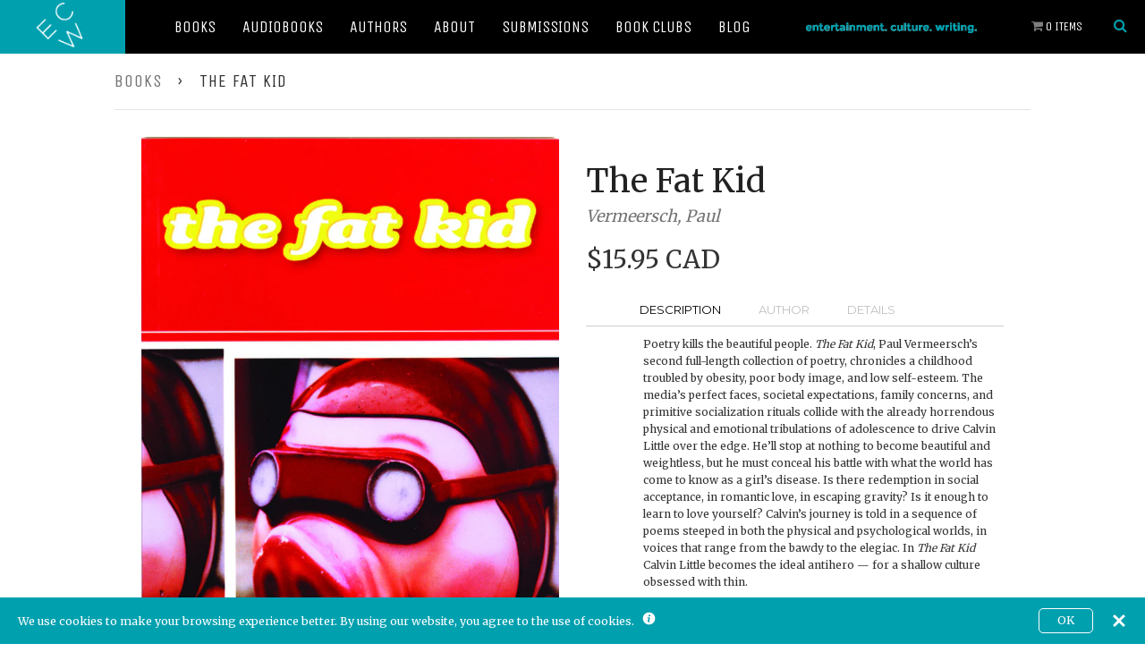

--- FILE ---
content_type: text/html; charset=utf-8
request_url: https://ecwpress.com/products/fat-kid
body_size: 29229
content:
<!doctype html>
<!--[if lt IE 7]> <html class="no-js lt-ie9 lt-ie8 lt-ie7" lang="en"> <![endif]-->
<!--[if IE 7]> <html class="no-js lt-ie9 lt-ie8" lang="en"> <![endif]-->
<!--[if IE 8]> <html class="no-js lt-ie9" lang="en"> <![endif]-->
<!--[if IE 9 ]> <html class="ie9 no-js"> <![endif]-->
<!-- [if (gt IE 9)|!(IE)]><! -->
<html class="no-js">
  <!-- <![endif] -->
  <head>
    <meta name="google-site-verification" content="-BBvoH-H3wnmrz5_BaztdN3Lr_eIOq3RuuLyXsqNFEw">
    <meta name="google-site-verification" content="AaU4KtQsnrUp5MkflkcxRsVwhz88TQOgvWws4cNhZj4">
    <!-- Global site tag (gtag.js) - Google Ads: 834748713 -->
    <script async src="https://www.googletagmanager.com/gtag/js?id=AW-834748713"></script>
    <script>
      window.dataLayer = window.dataLayer || [];
      function gtag(){dataLayer.push(arguments);}
      gtag('js', new Date());

      gtag('config', 'AW-834748713');
    </script>

    <!-- Product page specific pixels -->
    
      
    
    <!-- Basic page needs ================================================== -->
    <meta charset="utf-8">
    <meta http-equiv="X-UA-Compatible" content="IE=edge,chrome=1">

    
      <link rel="shortcut icon" href="//ecwpress.com/cdn/shop/t/6/assets/favicon.png?v=124488242616782100561727367626" type="image/png">
    

    <meta name="viewport" content="width=device-width, initial-scale=1.0">
    <title>ECW Press | A Canadian Indie Book Publisher | Publishing Curiously Compelling Books Since 1974</title>
    <link rel="stylesheet" href="//ecwpress.com/cdn/shop/t/6/assets/foundation.css?v=173558041916704514281562082245">
    <link rel="stylesheet" href="//ecwpress.com/cdn/shop/t/6/assets/slick.css?v=72414911660878427211518727125">
    <link rel="stylesheet" href="//ecwpress.com/cdn/shop/t/6/assets/ecw.css?v=172073164701539467681727301049">

    <link
      href="//fonts.googleapis.com/css?family=Unica+One|Roboto+Condensed:700,400|Montserrat|Merriweather"
      rel="stylesheet"
      type="text/css"
    >
    <link rel="stylesheet" href="//maxcdn.bootstrapcdn.com/font-awesome/4.3.0/css/font-awesome.min.css">

    <script src="//ecwpress.com/cdn/shop/t/6/assets/modernizr.js?v=30759134921710133601518727124"></script>

    
      <meta name="description" content="Poetry kills the beautiful people. The Fat Kid, Paul Vermeersch&#39;s second full-length collection of poetry, chronicles a childhood troubled by obesity, poor body">
    

    <!-- Product meta ================================================== -->
    <!-- /snippets/open-graph-tags.liquid -->


  <meta property="og:type" content="product">
  <meta property="og:title" content="The Fat Kid">
  
  <meta property="og:image" content="http://ecwpress.com/cdn/shop/products/9781550225150_grande.jpeg?v=1473969974">
  <meta property="og:image:secure_url" content="https://ecwpress.com/cdn/shop/products/9781550225150_grande.jpeg?v=1473969974">
  
  <meta property="og:price:amount" content="10.95">
  <meta property="og:price:currency" content="CAD">


  <meta property="og:description" content="Poetry kills the beautiful people. The Fat Kid, Paul Vermeersch&amp;#39;s second full-length collection of poetry, chronicles a childhood troubled by obesity, poor body">  

  <meta property="og:url" content="https://ecwpress.com/products/fat-kid">
  <meta property="og:site_name" content="ECW Press">

    <!-- /snippets/twitter-card.liquid -->




  <meta name="twitter:site" content="@">


  <meta name="twitter:card" content="product">
  <meta name="twitter:title" content="The Fat Kid">
  <meta name="twitter:description" content="Description Author Details Poetry kills the beautiful people. The Fat Kid, Paul Vermeersch’s second full-length collection of poetry, chronicles a childhood troubled by obesity, poor body image, and low self-esteem. The media’s perfect faces, societal expectations, family concerns, and primitive socialization rituals collide with the already horrendous physical and emotional tribulations of adolescence to drive Calvin Little over the edge. He’ll stop at nothing to become beautiful and weightless, but he must conceal his battle with what the world has come to know as a girl’s disease. Is there redemption in social acceptance, in romantic love, in escaping gravity? Is it enough to learn to love yourself? Calvin’s journey is told in a sequence of poems steeped in both the physical and psychological worlds, in voices that range from the bawdy to the elegiac. In The Fat Kid Calvin Little">
  <meta name="twitter:image" content="https://ecwpress.com/cdn/shop/products/9781550225150_medium.jpeg?v=1473969974">
  <meta name="twitter:image:width" content="240">
  <meta name="twitter:image:height" content="240">
  <meta name="twitter:label1" content="Price">
  <meta name="twitter:data1" content="From $10.95 CAD">
  
  <meta name="twitter:label2" content="Brand">
  <meta name="twitter:data2" content="Vermeersch, Paul">
  



    <!-- Helpers ================================================== -->
    <link rel="canonical" href="https://ecwpress.com/products/fat-kid">
    <meta name="theme-color" content="#747474">

    

    <!-- CSS ================================================== -->
    <link href="//ecwpress.com/cdn/shop/t/6/assets/timber.scss.css?v=42213992577647852071699910884" rel="stylesheet" type="text/css" media="all" />

    <!-- Header hook for plugins ================================================== -->
    <script
      src="https://smarteucookiebanner.upsell-apps.com/gdpr_adapter.js?shop=ecwpress.myshopify.com"
      type="application/javascript"
    ></script>
    
    <script>window.performance && window.performance.mark && window.performance.mark('shopify.content_for_header.start');</script><meta name="google-site-verification" content="qrk52IMTYY7z1S1OdHMpWJ2GfO09nbyw0JAB7UsF6Sc">
<meta name="google-site-verification" content="-BBvoH-H3wnmrz5_BaztdN3Lr_eIOq3RuuLyXsqNFEw">
<meta id="shopify-digital-wallet" name="shopify-digital-wallet" content="/7192207/digital_wallets/dialog">
<meta name="shopify-checkout-api-token" content="742f3c5eff7a0f809dc6512ec7457ac0">
<meta id="in-context-paypal-metadata" data-shop-id="7192207" data-venmo-supported="false" data-environment="production" data-locale="en_US" data-paypal-v4="true" data-currency="CAD">
<link rel="alternate" type="application/json+oembed" href="https://ecwpress.com/products/fat-kid.oembed">
<script async="async" src="/checkouts/internal/preloads.js?locale=en-CA"></script>
<link rel="preconnect" href="https://shop.app" crossorigin="anonymous">
<script async="async" src="https://shop.app/checkouts/internal/preloads.js?locale=en-CA&shop_id=7192207" crossorigin="anonymous"></script>
<script id="shopify-features" type="application/json">{"accessToken":"742f3c5eff7a0f809dc6512ec7457ac0","betas":["rich-media-storefront-analytics"],"domain":"ecwpress.com","predictiveSearch":true,"shopId":7192207,"locale":"en"}</script>
<script>var Shopify = Shopify || {};
Shopify.shop = "ecwpress.myshopify.com";
Shopify.locale = "en";
Shopify.currency = {"active":"CAD","rate":"1.0"};
Shopify.country = "CA";
Shopify.theme = {"name":"ECW - Feb 15th 2018 - Initial","id":16687628332,"schema_name":null,"schema_version":null,"theme_store_id":null,"role":"main"};
Shopify.theme.handle = "null";
Shopify.theme.style = {"id":null,"handle":null};
Shopify.cdnHost = "ecwpress.com/cdn";
Shopify.routes = Shopify.routes || {};
Shopify.routes.root = "/";</script>
<script type="module">!function(o){(o.Shopify=o.Shopify||{}).modules=!0}(window);</script>
<script>!function(o){function n(){var o=[];function n(){o.push(Array.prototype.slice.apply(arguments))}return n.q=o,n}var t=o.Shopify=o.Shopify||{};t.loadFeatures=n(),t.autoloadFeatures=n()}(window);</script>
<script>
  window.ShopifyPay = window.ShopifyPay || {};
  window.ShopifyPay.apiHost = "shop.app\/pay";
  window.ShopifyPay.redirectState = null;
</script>
<script id="shop-js-analytics" type="application/json">{"pageType":"product"}</script>
<script defer="defer" async type="module" src="//ecwpress.com/cdn/shopifycloud/shop-js/modules/v2/client.init-shop-cart-sync_IZsNAliE.en.esm.js"></script>
<script defer="defer" async type="module" src="//ecwpress.com/cdn/shopifycloud/shop-js/modules/v2/chunk.common_0OUaOowp.esm.js"></script>
<script type="module">
  await import("//ecwpress.com/cdn/shopifycloud/shop-js/modules/v2/client.init-shop-cart-sync_IZsNAliE.en.esm.js");
await import("//ecwpress.com/cdn/shopifycloud/shop-js/modules/v2/chunk.common_0OUaOowp.esm.js");

  window.Shopify.SignInWithShop?.initShopCartSync?.({"fedCMEnabled":true,"windoidEnabled":true});

</script>
<script>
  window.Shopify = window.Shopify || {};
  if (!window.Shopify.featureAssets) window.Shopify.featureAssets = {};
  window.Shopify.featureAssets['shop-js'] = {"shop-cart-sync":["modules/v2/client.shop-cart-sync_DLOhI_0X.en.esm.js","modules/v2/chunk.common_0OUaOowp.esm.js"],"init-fed-cm":["modules/v2/client.init-fed-cm_C6YtU0w6.en.esm.js","modules/v2/chunk.common_0OUaOowp.esm.js"],"shop-button":["modules/v2/client.shop-button_BCMx7GTG.en.esm.js","modules/v2/chunk.common_0OUaOowp.esm.js"],"shop-cash-offers":["modules/v2/client.shop-cash-offers_BT26qb5j.en.esm.js","modules/v2/chunk.common_0OUaOowp.esm.js","modules/v2/chunk.modal_CGo_dVj3.esm.js"],"init-windoid":["modules/v2/client.init-windoid_B9PkRMql.en.esm.js","modules/v2/chunk.common_0OUaOowp.esm.js"],"init-shop-email-lookup-coordinator":["modules/v2/client.init-shop-email-lookup-coordinator_DZkqjsbU.en.esm.js","modules/v2/chunk.common_0OUaOowp.esm.js"],"shop-toast-manager":["modules/v2/client.shop-toast-manager_Di2EnuM7.en.esm.js","modules/v2/chunk.common_0OUaOowp.esm.js"],"shop-login-button":["modules/v2/client.shop-login-button_BtqW_SIO.en.esm.js","modules/v2/chunk.common_0OUaOowp.esm.js","modules/v2/chunk.modal_CGo_dVj3.esm.js"],"avatar":["modules/v2/client.avatar_BTnouDA3.en.esm.js"],"pay-button":["modules/v2/client.pay-button_CWa-C9R1.en.esm.js","modules/v2/chunk.common_0OUaOowp.esm.js"],"init-shop-cart-sync":["modules/v2/client.init-shop-cart-sync_IZsNAliE.en.esm.js","modules/v2/chunk.common_0OUaOowp.esm.js"],"init-customer-accounts":["modules/v2/client.init-customer-accounts_DenGwJTU.en.esm.js","modules/v2/client.shop-login-button_BtqW_SIO.en.esm.js","modules/v2/chunk.common_0OUaOowp.esm.js","modules/v2/chunk.modal_CGo_dVj3.esm.js"],"init-shop-for-new-customer-accounts":["modules/v2/client.init-shop-for-new-customer-accounts_JdHXxpS9.en.esm.js","modules/v2/client.shop-login-button_BtqW_SIO.en.esm.js","modules/v2/chunk.common_0OUaOowp.esm.js","modules/v2/chunk.modal_CGo_dVj3.esm.js"],"init-customer-accounts-sign-up":["modules/v2/client.init-customer-accounts-sign-up_D6__K_p8.en.esm.js","modules/v2/client.shop-login-button_BtqW_SIO.en.esm.js","modules/v2/chunk.common_0OUaOowp.esm.js","modules/v2/chunk.modal_CGo_dVj3.esm.js"],"checkout-modal":["modules/v2/client.checkout-modal_C_ZQDY6s.en.esm.js","modules/v2/chunk.common_0OUaOowp.esm.js","modules/v2/chunk.modal_CGo_dVj3.esm.js"],"shop-follow-button":["modules/v2/client.shop-follow-button_XetIsj8l.en.esm.js","modules/v2/chunk.common_0OUaOowp.esm.js","modules/v2/chunk.modal_CGo_dVj3.esm.js"],"lead-capture":["modules/v2/client.lead-capture_DvA72MRN.en.esm.js","modules/v2/chunk.common_0OUaOowp.esm.js","modules/v2/chunk.modal_CGo_dVj3.esm.js"],"shop-login":["modules/v2/client.shop-login_ClXNxyh6.en.esm.js","modules/v2/chunk.common_0OUaOowp.esm.js","modules/v2/chunk.modal_CGo_dVj3.esm.js"],"payment-terms":["modules/v2/client.payment-terms_CNlwjfZz.en.esm.js","modules/v2/chunk.common_0OUaOowp.esm.js","modules/v2/chunk.modal_CGo_dVj3.esm.js"]};
</script>
<script>(function() {
  var isLoaded = false;
  function asyncLoad() {
    if (isLoaded) return;
    isLoaded = true;
    var urls = ["https:\/\/inffuse-platform.appspot.com\/plugins\/shopify\/loader.js?app=calendar\u0026shop=ecwpress.myshopify.com\u0026shop=ecwpress.myshopify.com","https:\/\/upsells.boldapps.net\/v2_ui\/js\/UpsellTracker.js?shop=ecwpress.myshopify.com","https:\/\/upsells.boldapps.net\/v2_ui\/js\/upsell.js?shop=ecwpress.myshopify.com","https:\/\/smarteucookiebanner.upsell-apps.com\/script_tag.js?shop=ecwpress.myshopify.com","https:\/\/shopify-widget.route.com\/shopify.widget.js?shop=ecwpress.myshopify.com","https:\/\/size-guides.esc-apps-cdn.com\/1739186341-app.ecwpress.myshopify.com.js?shop=ecwpress.myshopify.com"];
    for (var i = 0; i < urls.length; i++) {
      var s = document.createElement('script');
      s.type = 'text/javascript';
      s.async = true;
      s.src = urls[i];
      var x = document.getElementsByTagName('script')[0];
      x.parentNode.insertBefore(s, x);
    }
  };
  if(window.attachEvent) {
    window.attachEvent('onload', asyncLoad);
  } else {
    window.addEventListener('load', asyncLoad, false);
  }
})();</script>
<script id="__st">var __st={"a":7192207,"offset":-18000,"reqid":"3c18c9e4-26c1-4a0f-a50e-6e2bb0c5509f-1768483464","pageurl":"ecwpress.com\/products\/fat-kid","u":"dc4244b2ff3c","p":"product","rtyp":"product","rid":1073495173};</script>
<script>window.ShopifyPaypalV4VisibilityTracking = true;</script>
<script id="captcha-bootstrap">!function(){'use strict';const t='contact',e='account',n='new_comment',o=[[t,t],['blogs',n],['comments',n],[t,'customer']],c=[[e,'customer_login'],[e,'guest_login'],[e,'recover_customer_password'],[e,'create_customer']],r=t=>t.map((([t,e])=>`form[action*='/${t}']:not([data-nocaptcha='true']) input[name='form_type'][value='${e}']`)).join(','),a=t=>()=>t?[...document.querySelectorAll(t)].map((t=>t.form)):[];function s(){const t=[...o],e=r(t);return a(e)}const i='password',u='form_key',d=['recaptcha-v3-token','g-recaptcha-response','h-captcha-response',i],f=()=>{try{return window.sessionStorage}catch{return}},m='__shopify_v',_=t=>t.elements[u];function p(t,e,n=!1){try{const o=window.sessionStorage,c=JSON.parse(o.getItem(e)),{data:r}=function(t){const{data:e,action:n}=t;return t[m]||n?{data:e,action:n}:{data:t,action:n}}(c);for(const[e,n]of Object.entries(r))t.elements[e]&&(t.elements[e].value=n);n&&o.removeItem(e)}catch(o){console.error('form repopulation failed',{error:o})}}const l='form_type',E='cptcha';function T(t){t.dataset[E]=!0}const w=window,h=w.document,L='Shopify',v='ce_forms',y='captcha';let A=!1;((t,e)=>{const n=(g='f06e6c50-85a8-45c8-87d0-21a2b65856fe',I='https://cdn.shopify.com/shopifycloud/storefront-forms-hcaptcha/ce_storefront_forms_captcha_hcaptcha.v1.5.2.iife.js',D={infoText:'Protected by hCaptcha',privacyText:'Privacy',termsText:'Terms'},(t,e,n)=>{const o=w[L][v],c=o.bindForm;if(c)return c(t,g,e,D).then(n);var r;o.q.push([[t,g,e,D],n]),r=I,A||(h.body.append(Object.assign(h.createElement('script'),{id:'captcha-provider',async:!0,src:r})),A=!0)});var g,I,D;w[L]=w[L]||{},w[L][v]=w[L][v]||{},w[L][v].q=[],w[L][y]=w[L][y]||{},w[L][y].protect=function(t,e){n(t,void 0,e),T(t)},Object.freeze(w[L][y]),function(t,e,n,w,h,L){const[v,y,A,g]=function(t,e,n){const i=e?o:[],u=t?c:[],d=[...i,...u],f=r(d),m=r(i),_=r(d.filter((([t,e])=>n.includes(e))));return[a(f),a(m),a(_),s()]}(w,h,L),I=t=>{const e=t.target;return e instanceof HTMLFormElement?e:e&&e.form},D=t=>v().includes(t);t.addEventListener('submit',(t=>{const e=I(t);if(!e)return;const n=D(e)&&!e.dataset.hcaptchaBound&&!e.dataset.recaptchaBound,o=_(e),c=g().includes(e)&&(!o||!o.value);(n||c)&&t.preventDefault(),c&&!n&&(function(t){try{if(!f())return;!function(t){const e=f();if(!e)return;const n=_(t);if(!n)return;const o=n.value;o&&e.removeItem(o)}(t);const e=Array.from(Array(32),(()=>Math.random().toString(36)[2])).join('');!function(t,e){_(t)||t.append(Object.assign(document.createElement('input'),{type:'hidden',name:u})),t.elements[u].value=e}(t,e),function(t,e){const n=f();if(!n)return;const o=[...t.querySelectorAll(`input[type='${i}']`)].map((({name:t})=>t)),c=[...d,...o],r={};for(const[a,s]of new FormData(t).entries())c.includes(a)||(r[a]=s);n.setItem(e,JSON.stringify({[m]:1,action:t.action,data:r}))}(t,e)}catch(e){console.error('failed to persist form',e)}}(e),e.submit())}));const S=(t,e)=>{t&&!t.dataset[E]&&(n(t,e.some((e=>e===t))),T(t))};for(const o of['focusin','change'])t.addEventListener(o,(t=>{const e=I(t);D(e)&&S(e,y())}));const B=e.get('form_key'),M=e.get(l),P=B&&M;t.addEventListener('DOMContentLoaded',(()=>{const t=y();if(P)for(const e of t)e.elements[l].value===M&&p(e,B);[...new Set([...A(),...v().filter((t=>'true'===t.dataset.shopifyCaptcha))])].forEach((e=>S(e,t)))}))}(h,new URLSearchParams(w.location.search),n,t,e,['guest_login'])})(!0,!0)}();</script>
<script integrity="sha256-4kQ18oKyAcykRKYeNunJcIwy7WH5gtpwJnB7kiuLZ1E=" data-source-attribution="shopify.loadfeatures" defer="defer" src="//ecwpress.com/cdn/shopifycloud/storefront/assets/storefront/load_feature-a0a9edcb.js" crossorigin="anonymous"></script>
<script crossorigin="anonymous" defer="defer" src="//ecwpress.com/cdn/shopifycloud/storefront/assets/shopify_pay/storefront-65b4c6d7.js?v=20250812"></script>
<script data-source-attribution="shopify.dynamic_checkout.dynamic.init">var Shopify=Shopify||{};Shopify.PaymentButton=Shopify.PaymentButton||{isStorefrontPortableWallets:!0,init:function(){window.Shopify.PaymentButton.init=function(){};var t=document.createElement("script");t.src="https://ecwpress.com/cdn/shopifycloud/portable-wallets/latest/portable-wallets.en.js",t.type="module",document.head.appendChild(t)}};
</script>
<script data-source-attribution="shopify.dynamic_checkout.buyer_consent">
  function portableWalletsHideBuyerConsent(e){var t=document.getElementById("shopify-buyer-consent"),n=document.getElementById("shopify-subscription-policy-button");t&&n&&(t.classList.add("hidden"),t.setAttribute("aria-hidden","true"),n.removeEventListener("click",e))}function portableWalletsShowBuyerConsent(e){var t=document.getElementById("shopify-buyer-consent"),n=document.getElementById("shopify-subscription-policy-button");t&&n&&(t.classList.remove("hidden"),t.removeAttribute("aria-hidden"),n.addEventListener("click",e))}window.Shopify?.PaymentButton&&(window.Shopify.PaymentButton.hideBuyerConsent=portableWalletsHideBuyerConsent,window.Shopify.PaymentButton.showBuyerConsent=portableWalletsShowBuyerConsent);
</script>
<script data-source-attribution="shopify.dynamic_checkout.cart.bootstrap">document.addEventListener("DOMContentLoaded",(function(){function t(){return document.querySelector("shopify-accelerated-checkout-cart, shopify-accelerated-checkout")}if(t())Shopify.PaymentButton.init();else{new MutationObserver((function(e,n){t()&&(Shopify.PaymentButton.init(),n.disconnect())})).observe(document.body,{childList:!0,subtree:!0})}}));
</script>
<link id="shopify-accelerated-checkout-styles" rel="stylesheet" media="screen" href="https://ecwpress.com/cdn/shopifycloud/portable-wallets/latest/accelerated-checkout-backwards-compat.css" crossorigin="anonymous">
<style id="shopify-accelerated-checkout-cart">
        #shopify-buyer-consent {
  margin-top: 1em;
  display: inline-block;
  width: 100%;
}

#shopify-buyer-consent.hidden {
  display: none;
}

#shopify-subscription-policy-button {
  background: none;
  border: none;
  padding: 0;
  text-decoration: underline;
  font-size: inherit;
  cursor: pointer;
}

#shopify-subscription-policy-button::before {
  box-shadow: none;
}

      </style>

<script>window.performance && window.performance.mark && window.performance.mark('shopify.content_for_header.end');</script>

    <script>window.BOLD = window.BOLD || {};
    window.BOLD.common = window.BOLD.common || {};
    window.BOLD.common.Shopify = window.BOLD.common.Shopify || {};
    window.BOLD.common.Shopify.shop = {
      domain: 'ecwpress.com',
      permanent_domain: 'ecwpress.myshopify.com',
      url: 'https://ecwpress.com',
      secure_url: 'https://ecwpress.com',
      money_format: "\u003cspan class=money\u003e${{amount}}\u003c\/span\u003e",
      currency: "CAD"
    };
    window.BOLD.common.Shopify.customer = {
      id: null,
      tags: null,
    };
    window.BOLD.common.Shopify.cart = {"note":null,"attributes":{},"original_total_price":0,"total_price":0,"total_discount":0,"total_weight":0.0,"item_count":0,"items":[],"requires_shipping":false,"currency":"CAD","items_subtotal_price":0,"cart_level_discount_applications":[],"checkout_charge_amount":0};
    window.BOLD.common.template = 'product';window.BOLD.common.Shopify.formatMoney = function(money, format) {
        function n(t, e) {
            return "undefined" == typeof t ? e : t
        }
        function r(t, e, r, i) {
            if (e = n(e, 2),
                r = n(r, ","),
                i = n(i, "."),
            isNaN(t) || null == t)
                return 0;
            t = (t / 100).toFixed(e);
            var o = t.split(".")
                , a = o[0].replace(/(\d)(?=(\d\d\d)+(?!\d))/g, "$1" + r)
                , s = o[1] ? i + o[1] : "";
            return a + s
        }
        "string" == typeof money && (money = money.replace(".", ""));
        var i = ""
            , o = /\{\{\s*(\w+)\s*\}\}/
            , a = format || window.BOLD.common.Shopify.shop.money_format || window.Shopify.money_format || "$ {{ amount }}";
        switch (a.match(o)[1]) {
            case "amount":
                i = r(money, 2, ",", ".");
                break;
            case "amount_no_decimals":
                i = r(money, 0, ",", ".");
                break;
            case "amount_with_comma_separator":
                i = r(money, 2, ".", ",");
                break;
            case "amount_no_decimals_with_comma_separator":
                i = r(money, 0, ".", ",");
                break;
            case "amount_with_space_separator":
                i = r(money, 2, " ", ",");
                break;
            case "amount_no_decimals_with_space_separator":
                i = r(money, 0, " ", ",");
                break;
            case "amount_with_apostrophe_separator":
                i = r(money, 2, "'", ".");
                break;
        }
        return a.replace(o, i);
    };
    window.BOLD.common.Shopify.saveProduct = function (handle, product, productData) {
      if (typeof handle === 'string' && typeof window.BOLD.common.Shopify.products[handle] === 'undefined') {
        if (typeof product === 'number') {
          window.BOLD.common.Shopify.handles[product] = handle;
          product = { id: product, product: productData };
        }
        window.BOLD.common.Shopify.products[handle] = product;
      }
    };
    window.BOLD.common.Shopify.saveVariant = function (variant_id, variant) {
      if (typeof variant_id === 'number' && typeof window.BOLD.common.Shopify.variants[variant_id] === 'undefined') {
        window.BOLD.common.Shopify.variants[variant_id] = variant;
      }
    };window.BOLD.common.Shopify.products = window.BOLD.common.Shopify.products || {};
    window.BOLD.common.Shopify.variants = window.BOLD.common.Shopify.variants || {};
    window.BOLD.common.Shopify.handles = window.BOLD.common.Shopify.handles || {};window.BOLD.common.Shopify.handle = "fat-kid"
window.BOLD.common.Shopify.saveProduct("fat-kid", 1073495173, {"id":1073495173,"title":"The Fat Kid","handle":"fat-kid","description":"\u003cul class=\"tabs\"\u003e\n\u003cli\u003e\u003ca class=\"active\" href=\"#tab1\"\u003eDescription\u003c\/a\u003e\u003c\/li\u003e\n\u003cli\u003e\u003ca href=\"#tab2\"\u003eAuthor\u003c\/a\u003e\u003c\/li\u003e\n\u003cli\u003e\u003ca href=\"#tab3\"\u003eDetails\u003c\/a\u003e\u003c\/li\u003e\n\u003c\/ul\u003e\n\u003cul class=\"tabs-content\"\u003e\n\u003cli class=\"active\" id=\"tab1\"\u003ePoetry kills the beautiful people. \u003ccite\u003eThe Fat Kid\u003c\/cite\u003e, Paul Vermeersch’s second full-length collection of poetry, chronicles a childhood troubled by obesity, poor body image, and low self-esteem. The media’s perfect faces, societal expectations, family concerns, and primitive socialization rituals collide with the already horrendous physical and emotional tribulations of adolescence to drive Calvin Little over the edge. He’ll stop at nothing to become beautiful and weightless, but he must conceal his battle with what the world has come to know as a girl’s disease. Is there redemption in social acceptance, in romantic love, in escaping gravity? Is it enough to learn to love yourself? Calvin’s journey is told in a sequence of poems steeped in both the physical and psychological worlds, in voices that range from the bawdy to the elegiac. In \u003ccite\u003eThe Fat Kid\u003c\/cite\u003e Calvin Little becomes the ideal antihero — for a shallow culture obsessed with thin.\u003c\/li\u003e\n\u003cli id=\"tab2\"\u003e\n\u003cp\u003e\u003cstrong\u003ePaul Vermeersch\u003c\/strong\u003e is a Toronto-based poet and editor. His poems have appeared in journals and magazines in Canada, the U.S., and Europe. His first collection of poems \u003ccite\u003eBurn\u003c\/cite\u003e (ECW Press, 2000) was a finalist for the 2001 Gerald Lampert Memorial Award for the best English language poetic debut in Canada. In 1998 he founded the I.V. Lounge Reading Series, where he continues to curate and host readings on a regular basis. His anthology \u003ccite\u003eThe I.V. Lounge Reader\u003c\/cite\u003e (Insomniac Press) was published in 2001. He is now the poetry editor for Insomniac Press.\u003c\/p\u003e\n\u003c\/li\u003e\n\u003cli id=\"tab3\"\u003e\n\u003cp\u003ePublished: April 2002\u003c\/p\u003e\n\u003cp\u003eISBN: 9781550225150\u003c\/p\u003e\n\u003cp\u003eDimensions: 5.5 x 8.5 in.\u003c\/p\u003e\n\u003cp\u003ePages: 80\u003c\/p\u003e\n\u003c\/li\u003e\n\u003c\/ul\u003e\n\u003c!-- split --\u003e\n\u003cdiv class=\"grid__item large--one-half review\"\u003e\u003c\/div\u003e\n\u003cdiv class=\"grid__item large--one-half review\"\u003e\u003c\/div\u003e","published_at":"2015-06-18T09:42:00-04:00","created_at":"2015-06-18T09:42:38-04:00","vendor":"Vermeersch, Paul","type":"Book","tags":["misFit","Poetry"],"price":1095,"price_min":1095,"price_max":1595,"available":true,"price_varies":true,"compare_at_price":null,"compare_at_price_min":0,"compare_at_price_max":0,"compare_at_price_varies":false,"variants":[{"id":3326287941,"title":"paperback","option1":"paperback","option2":null,"option3":null,"sku":"9781550225150","requires_shipping":true,"taxable":true,"featured_image":null,"available":true,"name":"The Fat Kid - paperback","public_title":"paperback","options":["paperback"],"price":1595,"weight":0,"compare_at_price":null,"inventory_quantity":-3,"inventory_management":null,"inventory_policy":"deny","barcode":"9781550225150","requires_selling_plan":false,"selling_plan_allocations":[]},{"id":3326288005,"title":"ePub","option1":"ePub","option2":null,"option3":null,"sku":"9781554902378","requires_shipping":false,"taxable":true,"featured_image":null,"available":true,"name":"The Fat Kid - ePub","public_title":"ePub","options":["ePub"],"price":1095,"weight":0,"compare_at_price":null,"inventory_quantity":0,"inventory_management":null,"inventory_policy":"deny","barcode":"9781554902378","requires_selling_plan":false,"selling_plan_allocations":[]}],"images":["\/\/ecwpress.com\/cdn\/shop\/products\/9781550225150.jpeg?v=1473969974"],"featured_image":"\/\/ecwpress.com\/cdn\/shop\/products\/9781550225150.jpeg?v=1473969974","options":["Format"],"media":[{"alt":"The Fat Kid - ECW Press\n","id":74669228076,"position":1,"preview_image":{"aspect_ratio":0.645,"height":1500,"width":967,"src":"\/\/ecwpress.com\/cdn\/shop\/products\/9781550225150.jpeg?v=1473969974"},"aspect_ratio":0.645,"height":1500,"media_type":"image","src":"\/\/ecwpress.com\/cdn\/shop\/products\/9781550225150.jpeg?v=1473969974","width":967}],"requires_selling_plan":false,"selling_plan_groups":[],"content":"\u003cul class=\"tabs\"\u003e\n\u003cli\u003e\u003ca class=\"active\" href=\"#tab1\"\u003eDescription\u003c\/a\u003e\u003c\/li\u003e\n\u003cli\u003e\u003ca href=\"#tab2\"\u003eAuthor\u003c\/a\u003e\u003c\/li\u003e\n\u003cli\u003e\u003ca href=\"#tab3\"\u003eDetails\u003c\/a\u003e\u003c\/li\u003e\n\u003c\/ul\u003e\n\u003cul class=\"tabs-content\"\u003e\n\u003cli class=\"active\" id=\"tab1\"\u003ePoetry kills the beautiful people. \u003ccite\u003eThe Fat Kid\u003c\/cite\u003e, Paul Vermeersch’s second full-length collection of poetry, chronicles a childhood troubled by obesity, poor body image, and low self-esteem. The media’s perfect faces, societal expectations, family concerns, and primitive socialization rituals collide with the already horrendous physical and emotional tribulations of adolescence to drive Calvin Little over the edge. He’ll stop at nothing to become beautiful and weightless, but he must conceal his battle with what the world has come to know as a girl’s disease. Is there redemption in social acceptance, in romantic love, in escaping gravity? Is it enough to learn to love yourself? Calvin’s journey is told in a sequence of poems steeped in both the physical and psychological worlds, in voices that range from the bawdy to the elegiac. In \u003ccite\u003eThe Fat Kid\u003c\/cite\u003e Calvin Little becomes the ideal antihero — for a shallow culture obsessed with thin.\u003c\/li\u003e\n\u003cli id=\"tab2\"\u003e\n\u003cp\u003e\u003cstrong\u003ePaul Vermeersch\u003c\/strong\u003e is a Toronto-based poet and editor. His poems have appeared in journals and magazines in Canada, the U.S., and Europe. His first collection of poems \u003ccite\u003eBurn\u003c\/cite\u003e (ECW Press, 2000) was a finalist for the 2001 Gerald Lampert Memorial Award for the best English language poetic debut in Canada. In 1998 he founded the I.V. Lounge Reading Series, where he continues to curate and host readings on a regular basis. His anthology \u003ccite\u003eThe I.V. Lounge Reader\u003c\/cite\u003e (Insomniac Press) was published in 2001. He is now the poetry editor for Insomniac Press.\u003c\/p\u003e\n\u003c\/li\u003e\n\u003cli id=\"tab3\"\u003e\n\u003cp\u003ePublished: April 2002\u003c\/p\u003e\n\u003cp\u003eISBN: 9781550225150\u003c\/p\u003e\n\u003cp\u003eDimensions: 5.5 x 8.5 in.\u003c\/p\u003e\n\u003cp\u003ePages: 80\u003c\/p\u003e\n\u003c\/li\u003e\n\u003c\/ul\u003e\n\u003c!-- split --\u003e\n\u003cdiv class=\"grid__item large--one-half review\"\u003e\u003c\/div\u003e\n\u003cdiv class=\"grid__item large--one-half review\"\u003e\u003c\/div\u003e"});window.BOLD.common.Shopify.saveVariant(3326287941, { variant: {"id":3326287941,"title":"paperback","option1":"paperback","option2":null,"option3":null,"sku":"9781550225150","requires_shipping":true,"taxable":true,"featured_image":null,"available":true,"name":"The Fat Kid - paperback","public_title":"paperback","options":["paperback"],"price":1595,"weight":0,"compare_at_price":null,"inventory_quantity":-3,"inventory_management":null,"inventory_policy":"deny","barcode":"9781550225150","requires_selling_plan":false,"selling_plan_allocations":[]}, inventory_quantity: -3, product_id: 1073495173, product_handle: "fat-kid", price: 1595, variant_title: "paperback", group_id: '', csp_metafield: {}});window.BOLD.common.Shopify.saveVariant(3326288005, { variant: {"id":3326288005,"title":"ePub","option1":"ePub","option2":null,"option3":null,"sku":"9781554902378","requires_shipping":false,"taxable":true,"featured_image":null,"available":true,"name":"The Fat Kid - ePub","public_title":"ePub","options":["ePub"],"price":1095,"weight":0,"compare_at_price":null,"inventory_quantity":0,"inventory_management":null,"inventory_policy":"deny","barcode":"9781554902378","requires_selling_plan":false,"selling_plan_allocations":[]}, inventory_quantity: 0, product_id: 1073495173, product_handle: "fat-kid", price: 1095, variant_title: "ePub", group_id: '', csp_metafield: {}});window.BOLD.apps_installed = {"Product Discount":1,"Product Upsell":3} || {};window.BOLD.common.Shopify.metafields = window.BOLD.common.Shopify.metafields || {};window.BOLD.common.Shopify.metafields["bold_rp"] = {};window.BOLD.common.Shopify.metafields["bold_csp_defaults"] = {};</script><link href="//ecwpress.com/cdn/shop/t/6/assets/bold-upsell.css?v=51915886505602322711557154245" rel="stylesheet" type="text/css" media="all" />
<link href="//ecwpress.com/cdn/shop/t/6/assets/bold-upsell-custom.css?v=157476255988720460371518727105" rel="stylesheet" type="text/css" media="all" />

    <!-- /snippets/oldIE-js.liquid -->


<!--[if lt IE 9]>
<script src="//html5shiv.googlecode.com/svn/trunk/html5.js" type="text/javascript"></script>
<script src="//ecwpress.com/cdn/shop/t/6/assets/respond.min.js?v=52248677837542619231518727125" type="text/javascript"></script>
<link href="//ecwpress.com/cdn/shop/t/6/assets/respond-proxy.html" id="respond-proxy" rel="respond-proxy" />
<link href="//ecwpress.com/search?q=1aa43d9e8eb10f580793199e6b1a11bf" id="respond-redirect" rel="respond-redirect" />
<script src="//ecwpress.com/search?q=1aa43d9e8eb10f580793199e6b1a11bf" type="text/javascript"></script>
<![endif]-->



    <script src="//ajax.googleapis.com/ajax/libs/jquery/1.11.0/jquery.min.js" type="text/javascript"></script>
    <script src="//ecwpress.com/cdn/shop/t/6/assets/modernizr.min.js?v=137617515274177302221518727124" type="text/javascript"></script>

    

    <link rel="stylesheet" href="https://cdn.shopify.com/s/files/1/0719/2207/files/listnav.css?926657559977762295">

    <meta name="google-site-verification" content="tTFUHpNa9YiPCdt5xMzk6qI3PX5AuMnbboFz57SRcac">

    
  <!-- BEGIN app block: shopify://apps/beast-currency-converter/blocks/doubly/267afa86-a419-4d5b-a61b-556038e7294d -->


	<script>
		var DoublyGlobalCurrency, catchXHR = true, bccAppVersion = 1;
       	var DoublyGlobal = {
			theme : 'flags_theme',
			spanClass : 'money',
			cookieName : '_g1494599372',
			ratesUrl :  'https://init.grizzlyapps.com/9e32c84f0db4f7b1eb40c32bdb0bdea9',
			geoUrl : 'https://currency.grizzlyapps.com/83d400c612f9a099fab8f76dcab73a48',
			shopCurrency : 'CAD',
            allowedCurrencies : '["CAD","USD","EUR","GBP","AUD"]',
			countriesJSON : '[]',
			currencyMessage : 'All orders are processed in CAD. While the content of your cart is currently displayed in <span class="selected-currency"></span>, you will checkout using CAD at the most current exchange rate.',
            currencyFormat : 'money_with_currency_format',
			euroFormat : 'amount',
            removeDecimals : 0,
            roundDecimals : 0,
            roundTo : '99',
            autoSwitch : 0,
			showPriceOnHover : 0,
            showCurrencyMessage : false,
			hideConverter : '',
			forceJqueryLoad : false,
			beeketing : true,
			themeScript : '',
			customerScriptBefore : '',
			customerScriptAfter : '',
			debug: false
		};

		<!-- inline script: fixes + various plugin js functions -->
		DoublyGlobal.themeScript = "if(DoublyGlobal.debug) debugger;dbGenericFixes=true; \/* hide generic *\/ if(window.location.href.indexOf('\/checkouts') != -1 || window.location.href.indexOf('\/password') != -1 || window.location.href.indexOf('\/orders') != -1) { const doublyStylesHide = document.createElement('style'); doublyStylesHide.textContent = ` .doubly-float, .doubly-wrapper { display:none !important; } `; document.head.appendChild(doublyStylesHide); } \/* generic code to add money, message, convert with retry *\/ function genericConvert(){ if (typeof doublyAddMessage !== 'undefined') doublyAddMessage(); if (typeof doublyAddMoney !== 'undefined') doublyAddMoney(); DoublyCurrency.convertAll(); initExtraFeatures(); } window.doublyChangeEvent = function(e) { var numRetries = (typeof doublyIntervalTries !== 'undefined' ? doublyIntervalTries : 6); var timeout = (typeof doublyIntervalTime !== 'undefined' ? doublyIntervalTime : 400); clearInterval(window.doublyInterval); \/* quick convert *\/ setTimeout(genericConvert, 50); \/* retry *\/ window.doublyInterval = setInterval(function() { try{ genericConvert(); } catch (e) { clearInterval(window.doublyInterval); } if (numRetries-- <= 0) clearInterval(window.doublyInterval); }, timeout); }; \/* bind events *\/ ['mouseup', 'change', 'input', 'scroll'].forEach(function(event) { document.removeEventListener(event, doublyChangeEvent); document.addEventListener(event, doublyChangeEvent); }); \/* for ajax cart *\/ jQueryGrizzly(document).unbind('ajaxComplete.doublyGenericFix'); jQueryGrizzly(document).bind('ajaxComplete.doublyGenericFix', doublyChangeEvent);";
                    DoublyGlobal.initNiceSelect = function(){
                        !function(e) {
                            e.fn.niceSelect = function() {
                                this.each(function() {
                                    var s = e(this);
                                    var t = s.next()
                                    , n = s.find('option')
                                    , a = s.find('option:selected');
                                    t.find('.current').html('<span class="flags flags-' + a.data('country') + '"></span> &nbsp;' + a.data('display') || a.text());
                                }),
                                e(document).off('.nice_select'),
                                e(document).on('click.nice_select', '.doubly-nice-select.doubly-nice-select', function(s) {
                                    var t = e(this);
                                    e('.doubly-nice-select').not(t).removeClass('open'),
                                    t.toggleClass('open'),
                                    t.hasClass('open') ? (t.find('.option'),
                                    t.find('.focus').removeClass('focus'),
                                    t.find('.selected').addClass('focus')) : t.focus()
                                }),
                                e(document).on('click.nice_select', function(s) {
                                    0 === e(s.target).closest('.doubly-nice-select').length && e('.doubly-nice-select').removeClass('open').find('.option')
                                }),
                                e(document).on('click.nice_select', '.doubly-nice-select .option', function(s) {
                                    var t = e(this);
                                    e('.doubly-nice-select').each(function() {
                                        var s = e(this).find('.option[data-value="' + t.data('value') + '"]')
                                        , n = s.closest('.doubly-nice-select');
                                        n.find('.selected').removeClass('selected'),
                                        s.addClass('selected');
                                        var a = '<span class="flags flags-' + s.data('country') + '"></span> &nbsp;' + s.data('display') || s.text();
                                        n.find('.current').html(a),
                                        n.prev('select').val(s.data('value')).trigger('change')
                                    })
                                }),
                                e(document).on('keydown.nice_select', '.doubly-nice-select', function(s) {
                                    var t = e(this)
                                    , n = e(t.find('.focus') || t.find('.list .option.selected'));
                                    if (32 == s.keyCode || 13 == s.keyCode)
                                        return t.hasClass('open') ? n.trigger('click') : t.trigger('click'),
                                        !1;
                                    if (40 == s.keyCode)
                                        return t.hasClass('open') ? n.next().length > 0 && (t.find('.focus').removeClass('focus'),
                                        n.next().addClass('focus')) : t.trigger('click'),
                                        !1;
                                    if (38 == s.keyCode)
                                        return t.hasClass('open') ? n.prev().length > 0 && (t.find('.focus').removeClass('focus'),
                                        n.prev().addClass('focus')) : t.trigger('click'),
                                        !1;
                                    if (27 == s.keyCode)
                                        t.hasClass('open') && t.trigger('click');
                                    else if (9 == s.keyCode && t.hasClass('open'))
                                        return !1
                                })
                            }
                        }(jQueryGrizzly);
                    };
                DoublyGlobal.addSelect = function(){
                    /* add select in select wrapper or body */  
                    if (jQueryGrizzly('.doubly-wrapper').length>0) { 
                        var doublyWrapper = '.doubly-wrapper';
                    } else if (jQueryGrizzly('.doubly-float').length==0) {
                        var doublyWrapper = '.doubly-float';
                        jQueryGrizzly('body').append('<div class="doubly-float"></div>');
                    }
                    document.querySelectorAll(doublyWrapper).forEach(function(el) {
                        el.insertAdjacentHTML('afterbegin', '<select class="currency-switcher right noreplace" name="doubly-currencies"><option value="CAD" data-country="Canada" data-currency-symbol="&#36;" data-display="CAD">Canadian Dollar</option><option value="USD" data-country="United-States" data-currency-symbol="&#36;" data-display="USD">US Dollar</option><option value="EUR" data-country="European-Union" data-currency-symbol="&#8364;" data-display="EUR">Euro</option><option value="GBP" data-country="United-Kingdom" data-currency-symbol="&#163;" data-display="GBP">British Pound Sterling</option><option value="AUD" data-country="Australia" data-currency-symbol="&#36;" data-display="AUD">Australian Dollar</option></select> <div class="doubly-nice-select currency-switcher right" data-nosnippet> <span class="current notranslate"></span> <ul class="list"> <li class="option notranslate" data-value="CAD" data-country="Canada" data-currency-symbol="&#36;" data-display="CAD"><span class="flags flags-Canada"></span> &nbsp;Canadian Dollar</li><li class="option notranslate" data-value="USD" data-country="United-States" data-currency-symbol="&#36;" data-display="USD"><span class="flags flags-United-States"></span> &nbsp;US Dollar</li><li class="option notranslate" data-value="EUR" data-country="European-Union" data-currency-symbol="&#8364;" data-display="EUR"><span class="flags flags-European-Union"></span> &nbsp;Euro</li><li class="option notranslate" data-value="GBP" data-country="United-Kingdom" data-currency-symbol="&#163;" data-display="GBP"><span class="flags flags-United-Kingdom"></span> &nbsp;British Pound Sterling</li><li class="option notranslate" data-value="AUD" data-country="Australia" data-currency-symbol="&#36;" data-display="AUD"><span class="flags flags-Australia"></span> &nbsp;Australian Dollar</li> </ul> </div>');
                    });
                }
		var bbb = "";
	</script>
	
	
	<!-- inline styles -->
	<style> 
		
		.flags{background-image:url("https://cdn.shopify.com/extensions/01997e3d-dbe8-7f57-a70f-4120f12c2b07/currency-54/assets/currency-flags.png")}
		.flags-small{background-image:url("https://cdn.shopify.com/extensions/01997e3d-dbe8-7f57-a70f-4120f12c2b07/currency-54/assets/currency-flags-small.png")}
		select.currency-switcher{display:none}.doubly-nice-select{-webkit-tap-highlight-color:transparent;background-color:#fff;border-radius:5px;border:1px solid #e8e8e8;box-sizing:border-box;cursor:pointer;display:block;float:left;font-family:"Helvetica Neue",Arial;font-size:14px;font-weight:400;height:42px;line-height:40px;outline:0;padding-left:12px;padding-right:30px;position:relative;text-align:left!important;transition:none;/*transition:all .2s ease-in-out;*/-webkit-user-select:none;-moz-user-select:none;-ms-user-select:none;user-select:none;white-space:nowrap;width:auto}.doubly-nice-select:hover{border-color:#dbdbdb}.doubly-nice-select.open,.doubly-nice-select:active,.doubly-nice-select:focus{border-color:#88bfff}.doubly-nice-select:after{border-bottom:2px solid #999;border-right:2px solid #999;content:"";display:block;height:5px;box-sizing:content-box;pointer-events:none;position:absolute;right:14px;top:16px;-webkit-transform-origin:66% 66%;transform-origin:66% 66%;-webkit-transform:rotate(45deg);transform:rotate(45deg);transition:transform .15s ease-in-out;width:5px}.doubly-nice-select.open:after{-webkit-transform:rotate(-135deg);transform:rotate(-135deg)}.doubly-nice-select.open .list{opacity:1;pointer-events:auto;-webkit-transform:scale(1) translateY(0);transform:scale(1) translateY(0); z-index:1000000 !important;}.doubly-nice-select.disabled{border-color:#ededed;color:#999;pointer-events:none}.doubly-nice-select.disabled:after{border-color:#ccc}.doubly-nice-select.wide{width:100%}.doubly-nice-select.wide .list{left:0!important;right:0!important}.doubly-nice-select.right{float:right}.doubly-nice-select.right .list{left:auto;right:0}.doubly-nice-select.small{font-size:12px;height:36px;line-height:34px}.doubly-nice-select.small:after{height:4px;width:4px}.flags-Afghanistan,.flags-Albania,.flags-Algeria,.flags-Andorra,.flags-Angola,.flags-Antigua-and-Barbuda,.flags-Argentina,.flags-Armenia,.flags-Aruba,.flags-Australia,.flags-Austria,.flags-Azerbaijan,.flags-Bahamas,.flags-Bahrain,.flags-Bangladesh,.flags-Barbados,.flags-Belarus,.flags-Belgium,.flags-Belize,.flags-Benin,.flags-Bermuda,.flags-Bhutan,.flags-Bitcoin,.flags-Bolivia,.flags-Bosnia-and-Herzegovina,.flags-Botswana,.flags-Brazil,.flags-Brunei,.flags-Bulgaria,.flags-Burkina-Faso,.flags-Burundi,.flags-Cambodia,.flags-Cameroon,.flags-Canada,.flags-Cape-Verde,.flags-Cayman-Islands,.flags-Central-African-Republic,.flags-Chad,.flags-Chile,.flags-China,.flags-Colombia,.flags-Comoros,.flags-Congo-Democratic,.flags-Congo-Republic,.flags-Costa-Rica,.flags-Cote-d_Ivoire,.flags-Croatia,.flags-Cuba,.flags-Curacao,.flags-Cyprus,.flags-Czech-Republic,.flags-Denmark,.flags-Djibouti,.flags-Dominica,.flags-Dominican-Republic,.flags-East-Timor,.flags-Ecuador,.flags-Egypt,.flags-El-Salvador,.flags-Equatorial-Guinea,.flags-Eritrea,.flags-Estonia,.flags-Ethiopia,.flags-European-Union,.flags-Falkland-Islands,.flags-Fiji,.flags-Finland,.flags-France,.flags-Gabon,.flags-Gambia,.flags-Georgia,.flags-Germany,.flags-Ghana,.flags-Gibraltar,.flags-Grecee,.flags-Grenada,.flags-Guatemala,.flags-Guernsey,.flags-Guinea,.flags-Guinea-Bissau,.flags-Guyana,.flags-Haiti,.flags-Honduras,.flags-Hong-Kong,.flags-Hungary,.flags-IMF,.flags-Iceland,.flags-India,.flags-Indonesia,.flags-Iran,.flags-Iraq,.flags-Ireland,.flags-Isle-of-Man,.flags-Israel,.flags-Italy,.flags-Jamaica,.flags-Japan,.flags-Jersey,.flags-Jordan,.flags-Kazakhstan,.flags-Kenya,.flags-Korea-North,.flags-Korea-South,.flags-Kosovo,.flags-Kuwait,.flags-Kyrgyzstan,.flags-Laos,.flags-Latvia,.flags-Lebanon,.flags-Lesotho,.flags-Liberia,.flags-Libya,.flags-Liechtenstein,.flags-Lithuania,.flags-Luxembourg,.flags-Macao,.flags-Macedonia,.flags-Madagascar,.flags-Malawi,.flags-Malaysia,.flags-Maldives,.flags-Mali,.flags-Malta,.flags-Marshall-Islands,.flags-Mauritania,.flags-Mauritius,.flags-Mexico,.flags-Micronesia-_Federated_,.flags-Moldova,.flags-Monaco,.flags-Mongolia,.flags-Montenegro,.flags-Morocco,.flags-Mozambique,.flags-Myanmar,.flags-Namibia,.flags-Nauru,.flags-Nepal,.flags-Netherlands,.flags-New-Zealand,.flags-Nicaragua,.flags-Niger,.flags-Nigeria,.flags-Norway,.flags-Oman,.flags-Pakistan,.flags-Palau,.flags-Panama,.flags-Papua-New-Guinea,.flags-Paraguay,.flags-Peru,.flags-Philippines,.flags-Poland,.flags-Portugal,.flags-Qatar,.flags-Romania,.flags-Russia,.flags-Rwanda,.flags-Saint-Helena,.flags-Saint-Kitts-and-Nevis,.flags-Saint-Lucia,.flags-Saint-Vincent-and-the-Grenadines,.flags-Samoa,.flags-San-Marino,.flags-Sao-Tome-and-Principe,.flags-Saudi-Arabia,.flags-Seborga,.flags-Senegal,.flags-Serbia,.flags-Seychelles,.flags-Sierra-Leone,.flags-Singapore,.flags-Slovakia,.flags-Slovenia,.flags-Solomon-Islands,.flags-Somalia,.flags-South-Africa,.flags-South-Sudan,.flags-Spain,.flags-Sri-Lanka,.flags-Sudan,.flags-Suriname,.flags-Swaziland,.flags-Sweden,.flags-Switzerland,.flags-Syria,.flags-Taiwan,.flags-Tajikistan,.flags-Tanzania,.flags-Thailand,.flags-Togo,.flags-Tonga,.flags-Trinidad-and-Tobago,.flags-Tunisia,.flags-Turkey,.flags-Turkmenistan,.flags-Tuvalu,.flags-Uganda,.flags-Ukraine,.flags-United-Arab-Emirates,.flags-United-Kingdom,.flags-United-States,.flags-Uruguay,.flags-Uzbekistan,.flags-Vanuatu,.flags-Vatican-City,.flags-Venezuela,.flags-Vietnam,.flags-Wallis-and-Futuna,.flags-XAG,.flags-XAU,.flags-XPT,.flags-Yemen,.flags-Zambia,.flags-Zimbabwe{width:30px;height:20px}.doubly-nice-select.small .option{line-height:34px;min-height:34px}.doubly-nice-select .list{background-color:#fff;border-radius:5px;box-shadow:0 0 0 1px rgba(68,68,68,.11);box-sizing:border-box;margin:4px 0 0!important;opacity:0;overflow:scroll;overflow-x:hidden;padding:0;pointer-events:none;position:absolute;top:100%;max-height:260px;left:0;-webkit-transform-origin:50% 0;transform-origin:50% 0;-webkit-transform:scale(.75) translateY(-21px);transform:scale(.75) translateY(-21px);transition:all .2s cubic-bezier(.5,0,0,1.25),opacity .15s ease-out;z-index:100000}.doubly-nice-select .current img,.doubly-nice-select .option img{vertical-align:top;padding-top:10px}.doubly-nice-select .list:hover .option:not(:hover){background-color:transparent!important}.doubly-nice-select .option{font-size:13px !important;float:none!important;text-align:left !important;margin:0px !important;font-family:Helvetica Neue,Arial !important;letter-spacing:normal;text-transform:none;display:block!important;cursor:pointer;font-weight:400;line-height:40px!important;list-style:none;min-height:40px;min-width:55px;margin-bottom:0;outline:0;padding-left:18px!important;padding-right:52px!important;text-align:left;transition:all .2s}.doubly-nice-select .option.focus,.doubly-nice-select .option.selected.focus,.doubly-nice-select .option:hover{background-color:#f6f6f6}.doubly-nice-select .option.selected{font-weight:700}.doubly-nice-select .current img{line-height:45px}.doubly-nice-select.slim{padding:0 18px 0 0;height:20px;line-height:20px;border:0;background:0 0!important}.doubly-nice-select.slim .current .flags{margin-top:0 !important}.doubly-nice-select.slim:after{right:4px;top:6px}.flags{background-repeat:no-repeat;display:block;margin:10px 4px 0 0 !important;float:left}.flags-Zimbabwe{background-position:-5px -5px}.flags-Zambia{background-position:-45px -5px}.flags-Yemen{background-position:-85px -5px}.flags-Vietnam{background-position:-125px -5px}.flags-Venezuela{background-position:-165px -5px}.flags-Vatican-City{background-position:-205px -5px}.flags-Vanuatu{background-position:-245px -5px}.flags-Uzbekistan{background-position:-285px -5px}.flags-Uruguay{background-position:-325px -5px}.flags-United-States{background-position:-365px -5px}.flags-United-Kingdom{background-position:-405px -5px}.flags-United-Arab-Emirates{background-position:-445px -5px}.flags-Ukraine{background-position:-5px -35px}.flags-Uganda{background-position:-45px -35px}.flags-Tuvalu{background-position:-85px -35px}.flags-Turkmenistan{background-position:-125px -35px}.flags-Turkey{background-position:-165px -35px}.flags-Tunisia{background-position:-205px -35px}.flags-Trinidad-and-Tobago{background-position:-245px -35px}.flags-Tonga{background-position:-285px -35px}.flags-Togo{background-position:-325px -35px}.flags-Thailand{background-position:-365px -35px}.flags-Tanzania{background-position:-405px -35px}.flags-Tajikistan{background-position:-445px -35px}.flags-Taiwan{background-position:-5px -65px}.flags-Syria{background-position:-45px -65px}.flags-Switzerland{background-position:-85px -65px}.flags-Sweden{background-position:-125px -65px}.flags-Swaziland{background-position:-165px -65px}.flags-Suriname{background-position:-205px -65px}.flags-Sudan{background-position:-245px -65px}.flags-Sri-Lanka{background-position:-285px -65px}.flags-Spain{background-position:-325px -65px}.flags-South-Sudan{background-position:-365px -65px}.flags-South-Africa{background-position:-405px -65px}.flags-Somalia{background-position:-445px -65px}.flags-Solomon-Islands{background-position:-5px -95px}.flags-Slovenia{background-position:-45px -95px}.flags-Slovakia{background-position:-85px -95px}.flags-Singapore{background-position:-125px -95px}.flags-Sierra-Leone{background-position:-165px -95px}.flags-Seychelles{background-position:-205px -95px}.flags-Serbia{background-position:-245px -95px}.flags-Senegal{background-position:-285px -95px}.flags-Saudi-Arabia{background-position:-325px -95px}.flags-Sao-Tome-and-Principe{background-position:-365px -95px}.flags-San-Marino{background-position:-405px -95px}.flags-Samoa{background-position:-445px -95px}.flags-Saint-Vincent-and-the-Grenadines{background-position:-5px -125px}.flags-Saint-Lucia{background-position:-45px -125px}.flags-Saint-Kitts-and-Nevis{background-position:-85px -125px}.flags-Rwanda{background-position:-125px -125px}.flags-Russia{background-position:-165px -125px}.flags-Romania{background-position:-205px -125px}.flags-Qatar{background-position:-245px -125px}.flags-Portugal{background-position:-285px -125px}.flags-Poland{background-position:-325px -125px}.flags-Philippines{background-position:-365px -125px}.flags-Peru{background-position:-405px -125px}.flags-Paraguay{background-position:-445px -125px}.flags-Papua-New-Guinea{background-position:-5px -155px}.flags-Panama{background-position:-45px -155px}.flags-Palau{background-position:-85px -155px}.flags-Pakistan{background-position:-125px -155px}.flags-Oman{background-position:-165px -155px}.flags-Norway{background-position:-205px -155px}.flags-Nigeria{background-position:-245px -155px}.flags-Niger{background-position:-285px -155px}.flags-Nicaragua{background-position:-325px -155px}.flags-New-Zealand{background-position:-365px -155px}.flags-Netherlands{background-position:-405px -155px}.flags-Nepal{background-position:-445px -155px}.flags-Nauru{background-position:-5px -185px}.flags-Namibia{background-position:-45px -185px}.flags-Myanmar{background-position:-85px -185px}.flags-Mozambique{background-position:-125px -185px}.flags-Morocco{background-position:-165px -185px}.flags-Montenegro{background-position:-205px -185px}.flags-Mongolia{background-position:-245px -185px}.flags-Monaco{background-position:-285px -185px}.flags-Moldova{background-position:-325px -185px}.flags-Micronesia-_Federated_{background-position:-365px -185px}.flags-Mexico{background-position:-405px -185px}.flags-Mauritius{background-position:-445px -185px}.flags-Mauritania{background-position:-5px -215px}.flags-Marshall-Islands{background-position:-45px -215px}.flags-Malta{background-position:-85px -215px}.flags-Mali{background-position:-125px -215px}.flags-Maldives{background-position:-165px -215px}.flags-Malaysia{background-position:-205px -215px}.flags-Malawi{background-position:-245px -215px}.flags-Madagascar{background-position:-285px -215px}.flags-Macedonia{background-position:-325px -215px}.flags-Luxembourg{background-position:-365px -215px}.flags-Lithuania{background-position:-405px -215px}.flags-Liechtenstein{background-position:-445px -215px}.flags-Libya{background-position:-5px -245px}.flags-Liberia{background-position:-45px -245px}.flags-Lesotho{background-position:-85px -245px}.flags-Lebanon{background-position:-125px -245px}.flags-Latvia{background-position:-165px -245px}.flags-Laos{background-position:-205px -245px}.flags-Kyrgyzstan{background-position:-245px -245px}.flags-Kuwait{background-position:-285px -245px}.flags-Kosovo{background-position:-325px -245px}.flags-Korea-South{background-position:-365px -245px}.flags-Korea-North{background-position:-405px -245px}.flags-Kiribati{width:30px;height:20px;background-position:-445px -245px}.flags-Kenya{background-position:-5px -275px}.flags-Kazakhstan{background-position:-45px -275px}.flags-Jordan{background-position:-85px -275px}.flags-Japan{background-position:-125px -275px}.flags-Jamaica{background-position:-165px -275px}.flags-Italy{background-position:-205px -275px}.flags-Israel{background-position:-245px -275px}.flags-Ireland{background-position:-285px -275px}.flags-Iraq{background-position:-325px -275px}.flags-Iran{background-position:-365px -275px}.flags-Indonesia{background-position:-405px -275px}.flags-India{background-position:-445px -275px}.flags-Iceland{background-position:-5px -305px}.flags-Hungary{background-position:-45px -305px}.flags-Honduras{background-position:-85px -305px}.flags-Haiti{background-position:-125px -305px}.flags-Guyana{background-position:-165px -305px}.flags-Guinea{background-position:-205px -305px}.flags-Guinea-Bissau{background-position:-245px -305px}.flags-Guatemala{background-position:-285px -305px}.flags-Grenada{background-position:-325px -305px}.flags-Grecee{background-position:-365px -305px}.flags-Ghana{background-position:-405px -305px}.flags-Germany{background-position:-445px -305px}.flags-Georgia{background-position:-5px -335px}.flags-Gambia{background-position:-45px -335px}.flags-Gabon{background-position:-85px -335px}.flags-France{background-position:-125px -335px}.flags-Finland{background-position:-165px -335px}.flags-Fiji{background-position:-205px -335px}.flags-Ethiopia{background-position:-245px -335px}.flags-Estonia{background-position:-285px -335px}.flags-Eritrea{background-position:-325px -335px}.flags-Equatorial-Guinea{background-position:-365px -335px}.flags-El-Salvador{background-position:-405px -335px}.flags-Egypt{background-position:-445px -335px}.flags-Ecuador{background-position:-5px -365px}.flags-East-Timor{background-position:-45px -365px}.flags-Dominican-Republic{background-position:-85px -365px}.flags-Dominica{background-position:-125px -365px}.flags-Djibouti{background-position:-165px -365px}.flags-Denmark{background-position:-205px -365px}.flags-Czech-Republic{background-position:-245px -365px}.flags-Cyprus{background-position:-285px -365px}.flags-Cuba{background-position:-325px -365px}.flags-Croatia{background-position:-365px -365px}.flags-Cote-d_Ivoire{background-position:-405px -365px}.flags-Costa-Rica{background-position:-445px -365px}.flags-Congo-Republic{background-position:-5px -395px}.flags-Congo-Democratic{background-position:-45px -395px}.flags-Comoros{background-position:-85px -395px}.flags-Colombia{background-position:-125px -395px}.flags-China{background-position:-165px -395px}.flags-Chile{background-position:-205px -395px}.flags-Chad{background-position:-245px -395px}.flags-Central-African-Republic{background-position:-285px -395px}.flags-Cape-Verde{background-position:-325px -395px}.flags-Canada{background-position:-365px -395px}.flags-Cameroon{background-position:-405px -395px}.flags-Cambodia{background-position:-445px -395px}.flags-Burundi{background-position:-5px -425px}.flags-Burkina-Faso{background-position:-45px -425px}.flags-Bulgaria{background-position:-85px -425px}.flags-Brunei{background-position:-125px -425px}.flags-Brazil{background-position:-165px -425px}.flags-Botswana{background-position:-205px -425px}.flags-Bosnia-and-Herzegovina{background-position:-245px -425px}.flags-Bolivia{background-position:-285px -425px}.flags-Bhutan{background-position:-325px -425px}.flags-Benin{background-position:-365px -425px}.flags-Belize{background-position:-405px -425px}.flags-Belgium{background-position:-445px -425px}.flags-Belarus{background-position:-5px -455px}.flags-Barbados{background-position:-45px -455px}.flags-Bangladesh{background-position:-85px -455px}.flags-Bahrain{background-position:-125px -455px}.flags-Bahamas{background-position:-165px -455px}.flags-Azerbaijan{background-position:-205px -455px}.flags-Austria{background-position:-245px -455px}.flags-Australia{background-position:-285px -455px}.flags-Armenia{background-position:-325px -455px}.flags-Argentina{background-position:-365px -455px}.flags-Antigua-and-Barbuda{background-position:-405px -455px}.flags-Andorra{background-position:-445px -455px}.flags-Algeria{background-position:-5px -485px}.flags-Albania{background-position:-45px -485px}.flags-Afghanistan{background-position:-85px -485px}.flags-Bermuda{background-position:-125px -485px}.flags-European-Union{background-position:-165px -485px}.flags-XPT{background-position:-205px -485px}.flags-XAU{background-position:-245px -485px}.flags-XAG{background-position:-285px -485px}.flags-Wallis-and-Futuna{background-position:-325px -485px}.flags-Seborga{background-position:-365px -485px}.flags-Aruba{background-position:-405px -485px}.flags-Angola{background-position:-445px -485px}.flags-Saint-Helena{background-position:-485px -5px}.flags-Macao{background-position:-485px -35px}.flags-Jersey{background-position:-485px -65px}.flags-Isle-of-Man{background-position:-485px -95px}.flags-IMF{background-position:-485px -125px}.flags-Hong-Kong{background-position:-485px -155px}.flags-Guernsey{background-position:-485px -185px}.flags-Gibraltar{background-position:-485px -215px}.flags-Falkland-Islands{background-position:-485px -245px}.flags-Curacao{background-position:-485px -275px}.flags-Cayman-Islands{background-position:-485px -305px}.flags-Bitcoin{background-position:-485px -335px}.flags-small{background-repeat:no-repeat;display:block;margin:5px 3px 0 0 !important;border:1px solid #fff;box-sizing:content-box;float:left}.doubly-nice-select.open .list .flags-small{margin-top:15px  !important}.flags-small.flags-Zimbabwe{width:15px;height:10px;background-position:0 0}.flags-small.flags-Zambia{width:15px;height:10px;background-position:-15px 0}.flags-small.flags-Yemen{width:15px;height:10px;background-position:-30px 0}.flags-small.flags-Vietnam{width:15px;height:10px;background-position:-45px 0}.flags-small.flags-Venezuela{width:15px;height:10px;background-position:-60px 0}.flags-small.flags-Vatican-City{width:15px;height:10px;background-position:-75px 0}.flags-small.flags-Vanuatu{width:15px;height:10px;background-position:-90px 0}.flags-small.flags-Uzbekistan{width:15px;height:10px;background-position:-105px 0}.flags-small.flags-Uruguay{width:15px;height:10px;background-position:-120px 0}.flags-small.flags-United-Kingdom{width:15px;height:10px;background-position:-150px 0}.flags-small.flags-United-Arab-Emirates{width:15px;height:10px;background-position:-165px 0}.flags-small.flags-Ukraine{width:15px;height:10px;background-position:0 -10px}.flags-small.flags-Uganda{width:15px;height:10px;background-position:-15px -10px}.flags-small.flags-Tuvalu{width:15px;height:10px;background-position:-30px -10px}.flags-small.flags-Turkmenistan{width:15px;height:10px;background-position:-45px -10px}.flags-small.flags-Turkey{width:15px;height:10px;background-position:-60px -10px}.flags-small.flags-Tunisia{width:15px;height:10px;background-position:-75px -10px}.flags-small.flags-Trinidad-and-Tobago{width:15px;height:10px;background-position:-90px -10px}.flags-small.flags-Tonga{width:15px;height:10px;background-position:-105px -10px}.flags-small.flags-Togo{width:15px;height:10px;background-position:-120px -10px}.flags-small.flags-Thailand{width:15px;height:10px;background-position:-135px -10px}.flags-small.flags-Tanzania{width:15px;height:10px;background-position:-150px -10px}.flags-small.flags-Tajikistan{width:15px;height:10px;background-position:-165px -10px}.flags-small.flags-Taiwan{width:15px;height:10px;background-position:0 -20px}.flags-small.flags-Syria{width:15px;height:10px;background-position:-15px -20px}.flags-small.flags-Switzerland{width:15px;height:10px;background-position:-30px -20px}.flags-small.flags-Sweden{width:15px;height:10px;background-position:-45px -20px}.flags-small.flags-Swaziland{width:15px;height:10px;background-position:-60px -20px}.flags-small.flags-Suriname{width:15px;height:10px;background-position:-75px -20px}.flags-small.flags-Sudan{width:15px;height:10px;background-position:-90px -20px}.flags-small.flags-Sri-Lanka{width:15px;height:10px;background-position:-105px -20px}.flags-small.flags-Spain{width:15px;height:10px;background-position:-120px -20px}.flags-small.flags-South-Sudan{width:15px;height:10px;background-position:-135px -20px}.flags-small.flags-South-Africa{width:15px;height:10px;background-position:-150px -20px}.flags-small.flags-Somalia{width:15px;height:10px;background-position:-165px -20px}.flags-small.flags-Solomon-Islands{width:15px;height:10px;background-position:0 -30px}.flags-small.flags-Slovenia{width:15px;height:10px;background-position:-15px -30px}.flags-small.flags-Slovakia{width:15px;height:10px;background-position:-30px -30px}.flags-small.flags-Singapore{width:15px;height:10px;background-position:-45px -30px}.flags-small.flags-Sierra-Leone{width:15px;height:10px;background-position:-60px -30px}.flags-small.flags-Seychelles{width:15px;height:10px;background-position:-75px -30px}.flags-small.flags-Serbia{width:15px;height:10px;background-position:-90px -30px}.flags-small.flags-Senegal{width:15px;height:10px;background-position:-105px -30px}.flags-small.flags-Saudi-Arabia{width:15px;height:10px;background-position:-120px -30px}.flags-small.flags-Sao-Tome-and-Principe{width:15px;height:10px;background-position:-135px -30px}.flags-small.flags-San-Marino{width:15px;height:10px;background-position:-150px -30px}.flags-small.flags-Samoa{width:15px;height:10px;background-position:-165px -30px}.flags-small.flags-Saint-Vincent-and-the-Grenadines{width:15px;height:10px;background-position:0 -40px}.flags-small.flags-Saint-Lucia{width:15px;height:10px;background-position:-15px -40px}.flags-small.flags-Saint-Kitts-and-Nevis{width:15px;height:10px;background-position:-30px -40px}.flags-small.flags-Rwanda{width:15px;height:10px;background-position:-45px -40px}.flags-small.flags-Russia{width:15px;height:10px;background-position:-60px -40px}.flags-small.flags-Romania{width:15px;height:10px;background-position:-75px -40px}.flags-small.flags-Qatar{width:15px;height:10px;background-position:-90px -40px}.flags-small.flags-Portugal{width:15px;height:10px;background-position:-105px -40px}.flags-small.flags-Poland{width:15px;height:10px;background-position:-120px -40px}.flags-small.flags-Philippines{width:15px;height:10px;background-position:-135px -40px}.flags-small.flags-Peru{width:15px;height:10px;background-position:-150px -40px}.flags-small.flags-Paraguay{width:15px;height:10px;background-position:-165px -40px}.flags-small.flags-Papua-New-Guinea{width:15px;height:10px;background-position:0 -50px}.flags-small.flags-Panama{width:15px;height:10px;background-position:-15px -50px}.flags-small.flags-Palau{width:15px;height:10px;background-position:-30px -50px}.flags-small.flags-Pakistan{width:15px;height:10px;background-position:-45px -50px}.flags-small.flags-Oman{width:15px;height:10px;background-position:-60px -50px}.flags-small.flags-Norway{width:15px;height:10px;background-position:-75px -50px}.flags-small.flags-Nigeria{width:15px;height:10px;background-position:-90px -50px}.flags-small.flags-Niger{width:15px;height:10px;background-position:-105px -50px}.flags-small.flags-Nicaragua{width:15px;height:10px;background-position:-120px -50px}.flags-small.flags-New-Zealand{width:15px;height:10px;background-position:-135px -50px}.flags-small.flags-Netherlands{width:15px;height:10px;background-position:-150px -50px}.flags-small.flags-Nepal{width:15px;height:10px;background-position:-165px -50px}.flags-small.flags-Nauru{width:15px;height:10px;background-position:0 -60px}.flags-small.flags-Namibia{width:15px;height:10px;background-position:-15px -60px}.flags-small.flags-Myanmar{width:15px;height:10px;background-position:-30px -60px}.flags-small.flags-Mozambique{width:15px;height:10px;background-position:-45px -60px}.flags-small.flags-Morocco{width:15px;height:10px;background-position:-60px -60px}.flags-small.flags-Montenegro{width:15px;height:10px;background-position:-75px -60px}.flags-small.flags-Mongolia{width:15px;height:10px;background-position:-90px -60px}.flags-small.flags-Monaco{width:15px;height:10px;background-position:-105px -60px}.flags-small.flags-Moldova{width:15px;height:10px;background-position:-120px -60px}.flags-small.flags-Micronesia-_Federated_{width:15px;height:10px;background-position:-135px -60px}.flags-small.flags-Mexico{width:15px;height:10px;background-position:-150px -60px}.flags-small.flags-Mauritius{width:15px;height:10px;background-position:-165px -60px}.flags-small.flags-Mauritania{width:15px;height:10px;background-position:0 -70px}.flags-small.flags-Marshall-Islands{width:15px;height:10px;background-position:-15px -70px}.flags-small.flags-Malta{width:15px;height:10px;background-position:-30px -70px}.flags-small.flags-Mali{width:15px;height:10px;background-position:-45px -70px}.flags-small.flags-Maldives{width:15px;height:10px;background-position:-60px -70px}.flags-small.flags-Malaysia{width:15px;height:10px;background-position:-75px -70px}.flags-small.flags-Malawi{width:15px;height:10px;background-position:-90px -70px}.flags-small.flags-Madagascar{width:15px;height:10px;background-position:-105px -70px}.flags-small.flags-Macedonia{width:15px;height:10px;background-position:-120px -70px}.flags-small.flags-Luxembourg{width:15px;height:10px;background-position:-135px -70px}.flags-small.flags-Lithuania{width:15px;height:10px;background-position:-150px -70px}.flags-small.flags-Liechtenstein{width:15px;height:10px;background-position:-165px -70px}.flags-small.flags-Libya{width:15px;height:10px;background-position:0 -80px}.flags-small.flags-Liberia{width:15px;height:10px;background-position:-15px -80px}.flags-small.flags-Lesotho{width:15px;height:10px;background-position:-30px -80px}.flags-small.flags-Lebanon{width:15px;height:10px;background-position:-45px -80px}.flags-small.flags-Latvia{width:15px;height:10px;background-position:-60px -80px}.flags-small.flags-Laos{width:15px;height:10px;background-position:-75px -80px}.flags-small.flags-Kyrgyzstan{width:15px;height:10px;background-position:-90px -80px}.flags-small.flags-Kuwait{width:15px;height:10px;background-position:-105px -80px}.flags-small.flags-Kosovo{width:15px;height:10px;background-position:-120px -80px}.flags-small.flags-Korea-South{width:15px;height:10px;background-position:-135px -80px}.flags-small.flags-Korea-North{width:15px;height:10px;background-position:-150px -80px}.flags-small.flags-Kiribati{width:15px;height:10px;background-position:-165px -80px}.flags-small.flags-Kenya{width:15px;height:10px;background-position:0 -90px}.flags-small.flags-Kazakhstan{width:15px;height:10px;background-position:-15px -90px}.flags-small.flags-Jordan{width:15px;height:10px;background-position:-30px -90px}.flags-small.flags-Japan{width:15px;height:10px;background-position:-45px -90px}.flags-small.flags-Jamaica{width:15px;height:10px;background-position:-60px -90px}.flags-small.flags-Italy{width:15px;height:10px;background-position:-75px -90px}.flags-small.flags-Israel{width:15px;height:10px;background-position:-90px -90px}.flags-small.flags-Ireland{width:15px;height:10px;background-position:-105px -90px}.flags-small.flags-Iraq{width:15px;height:10px;background-position:-120px -90px}.flags-small.flags-Iran{width:15px;height:10px;background-position:-135px -90px}.flags-small.flags-Indonesia{width:15px;height:10px;background-position:-150px -90px}.flags-small.flags-India{width:15px;height:10px;background-position:-165px -90px}.flags-small.flags-Iceland{width:15px;height:10px;background-position:0 -100px}.flags-small.flags-Hungary{width:15px;height:10px;background-position:-15px -100px}.flags-small.flags-Honduras{width:15px;height:10px;background-position:-30px -100px}.flags-small.flags-Haiti{width:15px;height:10px;background-position:-45px -100px}.flags-small.flags-Guyana{width:15px;height:10px;background-position:-60px -100px}.flags-small.flags-Guinea{width:15px;height:10px;background-position:-75px -100px}.flags-small.flags-Guinea-Bissau{width:15px;height:10px;background-position:-90px -100px}.flags-small.flags-Guatemala{width:15px;height:10px;background-position:-105px -100px}.flags-small.flags-Grenada{width:15px;height:10px;background-position:-120px -100px}.flags-small.flags-Grecee{width:15px;height:10px;background-position:-135px -100px}.flags-small.flags-Ghana{width:15px;height:10px;background-position:-150px -100px}.flags-small.flags-Germany{width:15px;height:10px;background-position:-165px -100px}.flags-small.flags-Georgia{width:15px;height:10px;background-position:0 -110px}.flags-small.flags-Gambia{width:15px;height:10px;background-position:-15px -110px}.flags-small.flags-Gabon{width:15px;height:10px;background-position:-30px -110px}.flags-small.flags-France{width:15px;height:10px;background-position:-45px -110px}.flags-small.flags-Finland{width:15px;height:10px;background-position:-60px -110px}.flags-small.flags-Fiji{width:15px;height:10px;background-position:-75px -110px}.flags-small.flags-Ethiopia{width:15px;height:10px;background-position:-90px -110px}.flags-small.flags-Estonia{width:15px;height:10px;background-position:-105px -110px}.flags-small.flags-Eritrea{width:15px;height:10px;background-position:-120px -110px}.flags-small.flags-Equatorial-Guinea{width:15px;height:10px;background-position:-135px -110px}.flags-small.flags-El-Salvador{width:15px;height:10px;background-position:-150px -110px}.flags-small.flags-Egypt{width:15px;height:10px;background-position:-165px -110px}.flags-small.flags-Ecuador{width:15px;height:10px;background-position:0 -120px}.flags-small.flags-East-Timor{width:15px;height:10px;background-position:-15px -120px}.flags-small.flags-Dominican-Republic{width:15px;height:10px;background-position:-30px -120px}.flags-small.flags-Dominica{width:15px;height:10px;background-position:-45px -120px}.flags-small.flags-Djibouti{width:15px;height:10px;background-position:-60px -120px}.flags-small.flags-Denmark{width:15px;height:10px;background-position:-75px -120px}.flags-small.flags-Czech-Republic{width:15px;height:10px;background-position:-90px -120px}.flags-small.flags-Cyprus{width:15px;height:10px;background-position:-105px -120px}.flags-small.flags-Cuba{width:15px;height:10px;background-position:-120px -120px}.flags-small.flags-Croatia{width:15px;height:10px;background-position:-135px -120px}.flags-small.flags-Cote-d_Ivoire{width:15px;height:10px;background-position:-150px -120px}.flags-small.flags-Costa-Rica{width:15px;height:10px;background-position:-165px -120px}.flags-small.flags-Congo-Republic{width:15px;height:10px;background-position:0 -130px}.flags-small.flags-Congo-Democratic{width:15px;height:10px;background-position:-15px -130px}.flags-small.flags-Comoros{width:15px;height:10px;background-position:-30px -130px}.flags-small.flags-Colombia{width:15px;height:10px;background-position:-45px -130px}.flags-small.flags-China{width:15px;height:10px;background-position:-60px -130px}.flags-small.flags-Chile{width:15px;height:10px;background-position:-75px -130px}.flags-small.flags-Chad{width:15px;height:10px;background-position:-90px -130px}.flags-small.flags-Central-African-Republic{width:15px;height:10px;background-position:-105px -130px}.flags-small.flags-Cape-Verde{width:15px;height:10px;background-position:-120px -130px}.flags-small.flags-Canada{width:15px;height:10px;background-position:-135px -130px}.flags-small.flags-Cameroon{width:15px;height:10px;background-position:-150px -130px}.flags-small.flags-Cambodia{width:15px;height:10px;background-position:-165px -130px}.flags-small.flags-Burundi{width:15px;height:10px;background-position:0 -140px}.flags-small.flags-Burkina-Faso{width:15px;height:10px;background-position:-15px -140px}.flags-small.flags-Bulgaria{width:15px;height:10px;background-position:-30px -140px}.flags-small.flags-Brunei{width:15px;height:10px;background-position:-45px -140px}.flags-small.flags-Brazil{width:15px;height:10px;background-position:-60px -140px}.flags-small.flags-Botswana{width:15px;height:10px;background-position:-75px -140px}.flags-small.flags-Bosnia-and-Herzegovina{width:15px;height:10px;background-position:-90px -140px}.flags-small.flags-Bolivia{width:15px;height:10px;background-position:-105px -140px}.flags-small.flags-Bhutan{width:15px;height:10px;background-position:-120px -140px}.flags-small.flags-Benin{width:15px;height:10px;background-position:-135px -140px}.flags-small.flags-Belize{width:15px;height:10px;background-position:-150px -140px}.flags-small.flags-Belgium{width:15px;height:10px;background-position:-165px -140px}.flags-small.flags-Belarus{width:15px;height:10px;background-position:0 -150px}.flags-small.flags-Barbados{width:15px;height:10px;background-position:-15px -150px}.flags-small.flags-Bangladesh{width:15px;height:10px;background-position:-30px -150px}.flags-small.flags-Bahrain{width:15px;height:10px;background-position:-45px -150px}.flags-small.flags-Bahamas{width:15px;height:10px;background-position:-60px -150px}.flags-small.flags-Azerbaijan{width:15px;height:10px;background-position:-75px -150px}.flags-small.flags-Austria{width:15px;height:10px;background-position:-90px -150px}.flags-small.flags-Australia{width:15px;height:10px;background-position:-105px -150px}.flags-small.flags-Armenia{width:15px;height:10px;background-position:-120px -150px}.flags-small.flags-Argentina{width:15px;height:10px;background-position:-135px -150px}.flags-small.flags-Antigua-and-Barbuda{width:15px;height:10px;background-position:-150px -150px}.flags-small.flags-Andorra{width:15px;height:10px;background-position:-165px -150px}.flags-small.flags-Algeria{width:15px;height:10px;background-position:0 -160px}.flags-small.flags-Albania{width:15px;height:10px;background-position:-15px -160px}.flags-small.flags-Afghanistan{width:15px;height:10px;background-position:-30px -160px}.flags-small.flags-Bermuda{width:15px;height:10px;background-position:-45px -160px}.flags-small.flags-European-Union{width:15px;height:10px;background-position:-60px -160px}.flags-small.flags-United-States{width:15px;height:9px;background-position:-75px -160px}.flags-small.flags-XPT{width:15px;height:10px;background-position:-90px -160px}.flags-small.flags-XAU{width:15px;height:10px;background-position:-105px -160px}.flags-small.flags-XAG{width:15px;height:10px;background-position:-120px -160px}.flags-small.flags-Wallis-and-Futuna{width:15px;height:10px;background-position:-135px -160px}.flags-small.flags-Seborga{width:15px;height:10px;background-position:-150px -160px}.flags-small.flags-Aruba{width:15px;height:10px;background-position:-165px -160px}.flags-small.flags-Angola{width:15px;height:10px;background-position:0 -170px}.flags-small.flags-Saint-Helena{width:15px;height:10px;background-position:-15px -170px}.flags-small.flags-Macao{width:15px;height:10px;background-position:-30px -170px}.flags-small.flags-Jersey{width:15px;height:10px;background-position:-45px -170px}.flags-small.flags-Isle-of-Man{width:15px;height:10px;background-position:-60px -170px}.flags-small.flags-IMF{width:15px;height:10px;background-position:-75px -170px}.flags-small.flags-Hong-Kong{width:15px;height:10px;background-position:-90px -170px}.flags-small.flags-Guernsey{width:15px;height:10px;background-position:-105px -170px}.flags-small.flags-Gibraltar{width:15px;height:10px;background-position:-120px -170px}.flags-small.flags-Falkland-Islands{width:15px;height:10px;background-position:-135px -170px}.flags-small.flags-Curacao{width:15px;height:10px;background-position:-150px -170px}.flags-small.flags-Cayman-Islands{width:15px;height:10px;background-position:-165px -170px}.flags-small.flags-Bitcoin{width:15px;height:10px;background-position:-180px 0}.doubly-float .doubly-nice-select .list{left:0;right:auto}
		
		
		.layered-currency-switcher{width:auto;float:right;padding:0 0 0 50px;margin:0px;}.layered-currency-switcher li{display:block;float:left;font-size:15px;margin:0px;}.layered-currency-switcher li button.currency-switcher-btn{width:auto;height:auto;margin-bottom:0px;background:#fff;font-family:Arial!important;line-height:18px;border:1px solid #dadada;border-radius:25px;color:#9a9a9a;float:left;font-weight:700;margin-left:-46px;min-width:90px;position:relative;text-align:center;text-decoration:none;padding:10px 11px 10px 49px}.price-on-hover,.price-on-hover-wrapper{font-size:15px!important;line-height:25px!important}.layered-currency-switcher li button.currency-switcher-btn:focus{outline:0;-webkit-outline:none;-moz-outline:none;-o-outline:none}.layered-currency-switcher li button.currency-switcher-btn:hover{background:#ddf6cf;border-color:#a9d092;color:#89b171}.layered-currency-switcher li button.currency-switcher-btn span{display:none}.layered-currency-switcher li button.currency-switcher-btn:first-child{border-radius:25px}.layered-currency-switcher li button.currency-switcher-btn.selected{background:#de4c39;border-color:#de4c39;color:#fff;z-index:99;padding-left:23px!important;padding-right:23px!important}.layered-currency-switcher li button.currency-switcher-btn.selected span{display:inline-block}.doubly,.money{position:relative; font-weight:inherit !important; font-size:inherit !important;text-decoration:inherit !important;}.price-on-hover-wrapper{position:absolute;left:-50%;text-align:center;width:200%;top:110%;z-index:100000000}.price-on-hover{background:#333;border-color:#FFF!important;padding:2px 5px 3px;font-weight:400;border-radius:5px;font-family:Helvetica Neue,Arial;color:#fff;border:0}.price-on-hover:after{content:\"\";position:absolute;left:50%;margin-left:-4px;margin-top:-2px;width:0;height:0;border-bottom:solid 4px #333;border-left:solid 4px transparent;border-right:solid 4px transparent}.doubly-message{margin:5px 0}.doubly-wrapper{float:right}.doubly-float{position:fixed;bottom:10px;left:10px;right:auto;z-index:100000;}select.currency-switcher{margin:0px; position:relative; top:auto;}.doubly-nice-select, .doubly-nice-select .list { background: #00A0AE; } .doubly-nice-select .current, .doubly-nice-select .list .option { color: #FFFBFB; } .doubly-nice-select .option:hover, .doubly-nice-select .option.focus, .doubly-nice-select .option.selected.focus { background-color: #9E9E9E; } .price-on-hover { background-color: #333333 !important; color: #FFFFFF !important; } .price-on-hover:after { border-bottom-color: #333333 !important;} .doubly-float .doubly-nice-select .list{top:-210px;left:0;right:auto}
	</style>
	
	<script src="https://cdn.shopify.com/extensions/01997e3d-dbe8-7f57-a70f-4120f12c2b07/currency-54/assets/doubly.js" async data-no-instant></script>



<!-- END app block --><!-- BEGIN app block: shopify://apps/hulk-form-builder/blocks/app-embed/b6b8dd14-356b-4725-a4ed-77232212b3c3 --><!-- BEGIN app snippet: hulkapps-formbuilder-theme-ext --><script type="text/javascript">
  
  if (typeof window.formbuilder_customer != "object") {
        window.formbuilder_customer = {}
  }

  window.hulkFormBuilder = {
    form_data: {},
    shop_data: {"shop_O8whNHS8_67gcKaDYqfXHQ":{"shop_uuid":"O8whNHS8_67gcKaDYqfXHQ","shop_timezone":"America\/New_York","shop_id":103168,"shop_is_after_submit_enabled":true,"shop_shopify_plan":"Basic","shop_shopify_domain":"ecwpress.myshopify.com","shop_created_at":"2024-03-18T19:41:42.400Z","is_skip_metafield":false,"shop_deleted":false,"shop_disabled":false}},
    settings_data: {"shop_settings":{"shop_customise_msgs":[],"default_customise_msgs":{"is_required":"is required","thank_you":"Thank you! The form was submitted successfully.","processing":"Processing...","valid_data":"Please provide valid data","valid_email":"Provide valid email format","valid_tags":"HTML Tags are not allowed","valid_phone":"Provide valid phone number","valid_captcha":"Please provide valid captcha response","valid_url":"Provide valid URL","only_number_alloud":"Provide valid number in","number_less":"must be less than","number_more":"must be more than","image_must_less":"Image must be less than 20MB","image_number":"Images allowed","image_extension":"Invalid extension! Please provide image file","error_image_upload":"Error in image upload. Please try again.","error_file_upload":"Error in file upload. Please try again.","your_response":"Your response","error_form_submit":"Error occur.Please try again after sometime.","email_submitted":"Form with this email is already submitted","invalid_email_by_zerobounce":"The email address you entered appears to be invalid. Please check it and try again.","download_file":"Download file","card_details_invalid":"Your card details are invalid","card_details":"Card details","please_enter_card_details":"Please enter card details","card_number":"Card number","exp_mm":"Exp MM","exp_yy":"Exp YY","crd_cvc":"CVV","payment_value":"Payment amount","please_enter_payment_amount":"Please enter payment amount","address1":"Address line 1","address2":"Address line 2","city":"City","province":"Province","zipcode":"Zip code","country":"Country","blocked_domain":"This form does not accept addresses from","file_must_less":"File must be less than 20MB","file_extension":"Invalid extension! Please provide file","only_file_number_alloud":"files allowed","previous":"Previous","next":"Next","must_have_a_input":"Please enter at least one field.","please_enter_required_data":"Please enter required data","atleast_one_special_char":"Include at least one special character","atleast_one_lowercase_char":"Include at least one lowercase character","atleast_one_uppercase_char":"Include at least one uppercase character","atleast_one_number":"Include at least one number","must_have_8_chars":"Must have 8 characters long","be_between_8_and_12_chars":"Be between 8 and 12 characters long","please_select":"Please Select","phone_submitted":"Form with this phone number is already submitted","user_res_parse_error":"Error while submitting the form","valid_same_values":"values must be same","product_choice_clear_selection":"Clear Selection","picture_choice_clear_selection":"Clear Selection","remove_all_for_file_image_upload":"Remove All","invalid_file_type_for_image_upload":"You can't upload files of this type.","invalid_file_type_for_signature_upload":"You can't upload files of this type.","max_files_exceeded_for_file_upload":"You can not upload any more files.","max_files_exceeded_for_image_upload":"You can not upload any more files.","file_already_exist":"File already uploaded","max_limit_exceed":"You have added the maximum number of text fields.","cancel_upload_for_file_upload":"Cancel upload","cancel_upload_for_image_upload":"Cancel upload","cancel_upload_for_signature_upload":"Cancel upload"},"shop_blocked_domains":[]}},
    features_data: {"shop_plan_features":{"shop_plan_features":["unlimited-forms","full-design-customization","export-form-submissions","multiple-recipients-for-form-submissions","multiple-admin-notifications","enable-captcha","unlimited-file-uploads","save-submitted-form-data","set-auto-response-message","conditional-logic","form-banner","save-as-draft-facility","include-user-response-in-admin-email","disable-form-submission","file-upload"]}},
    shop: null,
    shop_id: null,
    plan_features: null,
    validateDoubleQuotes: false,
    assets: {
      extraFunctions: "https://cdn.shopify.com/extensions/019bb5ee-ec40-7527-955d-c1b8751eb060/form-builder-by-hulkapps-50/assets/extra-functions.js",
      extraStyles: "https://cdn.shopify.com/extensions/019bb5ee-ec40-7527-955d-c1b8751eb060/form-builder-by-hulkapps-50/assets/extra-styles.css",
      bootstrapStyles: "https://cdn.shopify.com/extensions/019bb5ee-ec40-7527-955d-c1b8751eb060/form-builder-by-hulkapps-50/assets/theme-app-extension-bootstrap.css"
    },
    translations: {
      htmlTagNotAllowed: "HTML Tags are not allowed",
      sqlQueryNotAllowed: "SQL Queries are not allowed",
      doubleQuoteNotAllowed: "Double quotes are not allowed",
      vorwerkHttpWwwNotAllowed: "The words \u0026#39;http\u0026#39; and \u0026#39;www\u0026#39; are not allowed. Please remove them and try again.",
      maxTextFieldsReached: "You have added the maximum number of text fields.",
      avoidNegativeWords: "Avoid negative words: Don\u0026#39;t use negative words in your contact message.",
      customDesignOnly: "This form is for custom designs requests. For general inquiries please contact our team at info@stagheaddesigns.com",
      zerobounceApiErrorMsg: "We couldn\u0026#39;t verify your email due to a technical issue. Please try again later.",
    }

  }

  

  window.FbThemeAppExtSettingsHash = {}
  
</script><!-- END app snippet --><!-- END app block --><script src="https://cdn.shopify.com/extensions/019bb5ee-ec40-7527-955d-c1b8751eb060/form-builder-by-hulkapps-50/assets/form-builder-script.js" type="text/javascript" defer="defer"></script>
<script src="https://cdn.shopify.com/extensions/019b8d54-2388-79d8-becc-d32a3afe2c7a/omnisend-50/assets/omnisend-in-shop.js" type="text/javascript" defer="defer"></script>
<link href="https://monorail-edge.shopifysvc.com" rel="dns-prefetch">
<script>(function(){if ("sendBeacon" in navigator && "performance" in window) {try {var session_token_from_headers = performance.getEntriesByType('navigation')[0].serverTiming.find(x => x.name == '_s').description;} catch {var session_token_from_headers = undefined;}var session_cookie_matches = document.cookie.match(/_shopify_s=([^;]*)/);var session_token_from_cookie = session_cookie_matches && session_cookie_matches.length === 2 ? session_cookie_matches[1] : "";var session_token = session_token_from_headers || session_token_from_cookie || "";function handle_abandonment_event(e) {var entries = performance.getEntries().filter(function(entry) {return /monorail-edge.shopifysvc.com/.test(entry.name);});if (!window.abandonment_tracked && entries.length === 0) {window.abandonment_tracked = true;var currentMs = Date.now();var navigation_start = performance.timing.navigationStart;var payload = {shop_id: 7192207,url: window.location.href,navigation_start,duration: currentMs - navigation_start,session_token,page_type: "product"};window.navigator.sendBeacon("https://monorail-edge.shopifysvc.com/v1/produce", JSON.stringify({schema_id: "online_store_buyer_site_abandonment/1.1",payload: payload,metadata: {event_created_at_ms: currentMs,event_sent_at_ms: currentMs}}));}}window.addEventListener('pagehide', handle_abandonment_event);}}());</script>
<script id="web-pixels-manager-setup">(function e(e,d,r,n,o){if(void 0===o&&(o={}),!Boolean(null===(a=null===(i=window.Shopify)||void 0===i?void 0:i.analytics)||void 0===a?void 0:a.replayQueue)){var i,a;window.Shopify=window.Shopify||{};var t=window.Shopify;t.analytics=t.analytics||{};var s=t.analytics;s.replayQueue=[],s.publish=function(e,d,r){return s.replayQueue.push([e,d,r]),!0};try{self.performance.mark("wpm:start")}catch(e){}var l=function(){var e={modern:/Edge?\/(1{2}[4-9]|1[2-9]\d|[2-9]\d{2}|\d{4,})\.\d+(\.\d+|)|Firefox\/(1{2}[4-9]|1[2-9]\d|[2-9]\d{2}|\d{4,})\.\d+(\.\d+|)|Chrom(ium|e)\/(9{2}|\d{3,})\.\d+(\.\d+|)|(Maci|X1{2}).+ Version\/(15\.\d+|(1[6-9]|[2-9]\d|\d{3,})\.\d+)([,.]\d+|)( \(\w+\)|)( Mobile\/\w+|) Safari\/|Chrome.+OPR\/(9{2}|\d{3,})\.\d+\.\d+|(CPU[ +]OS|iPhone[ +]OS|CPU[ +]iPhone|CPU IPhone OS|CPU iPad OS)[ +]+(15[._]\d+|(1[6-9]|[2-9]\d|\d{3,})[._]\d+)([._]\d+|)|Android:?[ /-](13[3-9]|1[4-9]\d|[2-9]\d{2}|\d{4,})(\.\d+|)(\.\d+|)|Android.+Firefox\/(13[5-9]|1[4-9]\d|[2-9]\d{2}|\d{4,})\.\d+(\.\d+|)|Android.+Chrom(ium|e)\/(13[3-9]|1[4-9]\d|[2-9]\d{2}|\d{4,})\.\d+(\.\d+|)|SamsungBrowser\/([2-9]\d|\d{3,})\.\d+/,legacy:/Edge?\/(1[6-9]|[2-9]\d|\d{3,})\.\d+(\.\d+|)|Firefox\/(5[4-9]|[6-9]\d|\d{3,})\.\d+(\.\d+|)|Chrom(ium|e)\/(5[1-9]|[6-9]\d|\d{3,})\.\d+(\.\d+|)([\d.]+$|.*Safari\/(?![\d.]+ Edge\/[\d.]+$))|(Maci|X1{2}).+ Version\/(10\.\d+|(1[1-9]|[2-9]\d|\d{3,})\.\d+)([,.]\d+|)( \(\w+\)|)( Mobile\/\w+|) Safari\/|Chrome.+OPR\/(3[89]|[4-9]\d|\d{3,})\.\d+\.\d+|(CPU[ +]OS|iPhone[ +]OS|CPU[ +]iPhone|CPU IPhone OS|CPU iPad OS)[ +]+(10[._]\d+|(1[1-9]|[2-9]\d|\d{3,})[._]\d+)([._]\d+|)|Android:?[ /-](13[3-9]|1[4-9]\d|[2-9]\d{2}|\d{4,})(\.\d+|)(\.\d+|)|Mobile Safari.+OPR\/([89]\d|\d{3,})\.\d+\.\d+|Android.+Firefox\/(13[5-9]|1[4-9]\d|[2-9]\d{2}|\d{4,})\.\d+(\.\d+|)|Android.+Chrom(ium|e)\/(13[3-9]|1[4-9]\d|[2-9]\d{2}|\d{4,})\.\d+(\.\d+|)|Android.+(UC? ?Browser|UCWEB|U3)[ /]?(15\.([5-9]|\d{2,})|(1[6-9]|[2-9]\d|\d{3,})\.\d+)\.\d+|SamsungBrowser\/(5\.\d+|([6-9]|\d{2,})\.\d+)|Android.+MQ{2}Browser\/(14(\.(9|\d{2,})|)|(1[5-9]|[2-9]\d|\d{3,})(\.\d+|))(\.\d+|)|K[Aa][Ii]OS\/(3\.\d+|([4-9]|\d{2,})\.\d+)(\.\d+|)/},d=e.modern,r=e.legacy,n=navigator.userAgent;return n.match(d)?"modern":n.match(r)?"legacy":"unknown"}(),u="modern"===l?"modern":"legacy",c=(null!=n?n:{modern:"",legacy:""})[u],f=function(e){return[e.baseUrl,"/wpm","/b",e.hashVersion,"modern"===e.buildTarget?"m":"l",".js"].join("")}({baseUrl:d,hashVersion:r,buildTarget:u}),m=function(e){var d=e.version,r=e.bundleTarget,n=e.surface,o=e.pageUrl,i=e.monorailEndpoint;return{emit:function(e){var a=e.status,t=e.errorMsg,s=(new Date).getTime(),l=JSON.stringify({metadata:{event_sent_at_ms:s},events:[{schema_id:"web_pixels_manager_load/3.1",payload:{version:d,bundle_target:r,page_url:o,status:a,surface:n,error_msg:t},metadata:{event_created_at_ms:s}}]});if(!i)return console&&console.warn&&console.warn("[Web Pixels Manager] No Monorail endpoint provided, skipping logging."),!1;try{return self.navigator.sendBeacon.bind(self.navigator)(i,l)}catch(e){}var u=new XMLHttpRequest;try{return u.open("POST",i,!0),u.setRequestHeader("Content-Type","text/plain"),u.send(l),!0}catch(e){return console&&console.warn&&console.warn("[Web Pixels Manager] Got an unhandled error while logging to Monorail."),!1}}}}({version:r,bundleTarget:l,surface:e.surface,pageUrl:self.location.href,monorailEndpoint:e.monorailEndpoint});try{o.browserTarget=l,function(e){var d=e.src,r=e.async,n=void 0===r||r,o=e.onload,i=e.onerror,a=e.sri,t=e.scriptDataAttributes,s=void 0===t?{}:t,l=document.createElement("script"),u=document.querySelector("head"),c=document.querySelector("body");if(l.async=n,l.src=d,a&&(l.integrity=a,l.crossOrigin="anonymous"),s)for(var f in s)if(Object.prototype.hasOwnProperty.call(s,f))try{l.dataset[f]=s[f]}catch(e){}if(o&&l.addEventListener("load",o),i&&l.addEventListener("error",i),u)u.appendChild(l);else{if(!c)throw new Error("Did not find a head or body element to append the script");c.appendChild(l)}}({src:f,async:!0,onload:function(){if(!function(){var e,d;return Boolean(null===(d=null===(e=window.Shopify)||void 0===e?void 0:e.analytics)||void 0===d?void 0:d.initialized)}()){var d=window.webPixelsManager.init(e)||void 0;if(d){var r=window.Shopify.analytics;r.replayQueue.forEach((function(e){var r=e[0],n=e[1],o=e[2];d.publishCustomEvent(r,n,o)})),r.replayQueue=[],r.publish=d.publishCustomEvent,r.visitor=d.visitor,r.initialized=!0}}},onerror:function(){return m.emit({status:"failed",errorMsg:"".concat(f," has failed to load")})},sri:function(e){var d=/^sha384-[A-Za-z0-9+/=]+$/;return"string"==typeof e&&d.test(e)}(c)?c:"",scriptDataAttributes:o}),m.emit({status:"loading"})}catch(e){m.emit({status:"failed",errorMsg:(null==e?void 0:e.message)||"Unknown error"})}}})({shopId: 7192207,storefrontBaseUrl: "https://ecwpress.com",extensionsBaseUrl: "https://extensions.shopifycdn.com/cdn/shopifycloud/web-pixels-manager",monorailEndpoint: "https://monorail-edge.shopifysvc.com/unstable/produce_batch",surface: "storefront-renderer",enabledBetaFlags: ["2dca8a86"],webPixelsConfigList: [{"id":"505446515","configuration":"{\"apiURL\":\"https:\/\/api.omnisend.com\",\"appURL\":\"https:\/\/app.omnisend.com\",\"brandID\":\"5cc991cf8653ed3e50c93632\",\"trackingURL\":\"https:\/\/wt.omnisendlink.com\"}","eventPayloadVersion":"v1","runtimeContext":"STRICT","scriptVersion":"aa9feb15e63a302383aa48b053211bbb","type":"APP","apiClientId":186001,"privacyPurposes":["ANALYTICS","MARKETING","SALE_OF_DATA"],"dataSharingAdjustments":{"protectedCustomerApprovalScopes":["read_customer_address","read_customer_email","read_customer_name","read_customer_personal_data","read_customer_phone"]}},{"id":"488439923","configuration":"{\"config\":\"{\\\"pixel_id\\\":\\\"AW-834748713\\\",\\\"target_country\\\":\\\"CA\\\",\\\"gtag_events\\\":[{\\\"type\\\":\\\"page_view\\\",\\\"action_label\\\":\\\"AW-834748713\\\/8A4qCKqknNABEKmChY4D\\\"},{\\\"type\\\":\\\"purchase\\\",\\\"action_label\\\":\\\"AW-834748713\\\/Nb_0CK2knNABEKmChY4D\\\"},{\\\"type\\\":\\\"view_item\\\",\\\"action_label\\\":\\\"AW-834748713\\\/3WujCLCknNABEKmChY4D\\\"},{\\\"type\\\":\\\"add_to_cart\\\",\\\"action_label\\\":\\\"AW-834748713\\\/TwLiCLOknNABEKmChY4D\\\"},{\\\"type\\\":\\\"begin_checkout\\\",\\\"action_label\\\":\\\"AW-834748713\\\/KUmdCPKknNABEKmChY4D\\\"},{\\\"type\\\":\\\"search\\\",\\\"action_label\\\":\\\"AW-834748713\\\/y4_oCPWknNABEKmChY4D\\\"},{\\\"type\\\":\\\"add_payment_info\\\",\\\"action_label\\\":\\\"AW-834748713\\\/bYI8CPiknNABEKmChY4D\\\"}],\\\"enable_monitoring_mode\\\":false}\"}","eventPayloadVersion":"v1","runtimeContext":"OPEN","scriptVersion":"b2a88bafab3e21179ed38636efcd8a93","type":"APP","apiClientId":1780363,"privacyPurposes":[],"dataSharingAdjustments":{"protectedCustomerApprovalScopes":["read_customer_address","read_customer_email","read_customer_name","read_customer_personal_data","read_customer_phone"]}},{"id":"57999475","eventPayloadVersion":"v1","runtimeContext":"LAX","scriptVersion":"1","type":"CUSTOM","privacyPurposes":["MARKETING"],"name":"Meta pixel (migrated)"},{"id":"73629811","eventPayloadVersion":"v1","runtimeContext":"LAX","scriptVersion":"1","type":"CUSTOM","privacyPurposes":["ANALYTICS"],"name":"Google Analytics tag (migrated)"},{"id":"shopify-app-pixel","configuration":"{}","eventPayloadVersion":"v1","runtimeContext":"STRICT","scriptVersion":"0450","apiClientId":"shopify-pixel","type":"APP","privacyPurposes":["ANALYTICS","MARKETING"]},{"id":"shopify-custom-pixel","eventPayloadVersion":"v1","runtimeContext":"LAX","scriptVersion":"0450","apiClientId":"shopify-pixel","type":"CUSTOM","privacyPurposes":["ANALYTICS","MARKETING"]}],isMerchantRequest: false,initData: {"shop":{"name":"ECW Press","paymentSettings":{"currencyCode":"CAD"},"myshopifyDomain":"ecwpress.myshopify.com","countryCode":"CA","storefrontUrl":"https:\/\/ecwpress.com"},"customer":null,"cart":null,"checkout":null,"productVariants":[{"price":{"amount":15.95,"currencyCode":"CAD"},"product":{"title":"The Fat Kid","vendor":"Vermeersch, Paul","id":"1073495173","untranslatedTitle":"The Fat Kid","url":"\/products\/fat-kid","type":"Book"},"id":"3326287941","image":{"src":"\/\/ecwpress.com\/cdn\/shop\/products\/9781550225150.jpeg?v=1473969974"},"sku":"9781550225150","title":"paperback","untranslatedTitle":"paperback"},{"price":{"amount":10.95,"currencyCode":"CAD"},"product":{"title":"The Fat Kid","vendor":"Vermeersch, Paul","id":"1073495173","untranslatedTitle":"The Fat Kid","url":"\/products\/fat-kid","type":"Book"},"id":"3326288005","image":{"src":"\/\/ecwpress.com\/cdn\/shop\/products\/9781550225150.jpeg?v=1473969974"},"sku":"9781554902378","title":"ePub","untranslatedTitle":"ePub"}],"purchasingCompany":null},},"https://ecwpress.com/cdn","7cecd0b6w90c54c6cpe92089d5m57a67346",{"modern":"","legacy":""},{"shopId":"7192207","storefrontBaseUrl":"https:\/\/ecwpress.com","extensionBaseUrl":"https:\/\/extensions.shopifycdn.com\/cdn\/shopifycloud\/web-pixels-manager","surface":"storefront-renderer","enabledBetaFlags":"[\"2dca8a86\"]","isMerchantRequest":"false","hashVersion":"7cecd0b6w90c54c6cpe92089d5m57a67346","publish":"custom","events":"[[\"page_viewed\",{}],[\"product_viewed\",{\"productVariant\":{\"price\":{\"amount\":15.95,\"currencyCode\":\"CAD\"},\"product\":{\"title\":\"The Fat Kid\",\"vendor\":\"Vermeersch, Paul\",\"id\":\"1073495173\",\"untranslatedTitle\":\"The Fat Kid\",\"url\":\"\/products\/fat-kid\",\"type\":\"Book\"},\"id\":\"3326287941\",\"image\":{\"src\":\"\/\/ecwpress.com\/cdn\/shop\/products\/9781550225150.jpeg?v=1473969974\"},\"sku\":\"9781550225150\",\"title\":\"paperback\",\"untranslatedTitle\":\"paperback\"}}]]"});</script><script>
  window.ShopifyAnalytics = window.ShopifyAnalytics || {};
  window.ShopifyAnalytics.meta = window.ShopifyAnalytics.meta || {};
  window.ShopifyAnalytics.meta.currency = 'CAD';
  var meta = {"product":{"id":1073495173,"gid":"gid:\/\/shopify\/Product\/1073495173","vendor":"Vermeersch, Paul","type":"Book","handle":"fat-kid","variants":[{"id":3326287941,"price":1595,"name":"The Fat Kid - paperback","public_title":"paperback","sku":"9781550225150"},{"id":3326288005,"price":1095,"name":"The Fat Kid - ePub","public_title":"ePub","sku":"9781554902378"}],"remote":false},"page":{"pageType":"product","resourceType":"product","resourceId":1073495173,"requestId":"3c18c9e4-26c1-4a0f-a50e-6e2bb0c5509f-1768483464"}};
  for (var attr in meta) {
    window.ShopifyAnalytics.meta[attr] = meta[attr];
  }
</script>
<script class="analytics">
  (function () {
    var customDocumentWrite = function(content) {
      var jquery = null;

      if (window.jQuery) {
        jquery = window.jQuery;
      } else if (window.Checkout && window.Checkout.$) {
        jquery = window.Checkout.$;
      }

      if (jquery) {
        jquery('body').append(content);
      }
    };

    var hasLoggedConversion = function(token) {
      if (token) {
        return document.cookie.indexOf('loggedConversion=' + token) !== -1;
      }
      return false;
    }

    var setCookieIfConversion = function(token) {
      if (token) {
        var twoMonthsFromNow = new Date(Date.now());
        twoMonthsFromNow.setMonth(twoMonthsFromNow.getMonth() + 2);

        document.cookie = 'loggedConversion=' + token + '; expires=' + twoMonthsFromNow;
      }
    }

    var trekkie = window.ShopifyAnalytics.lib = window.trekkie = window.trekkie || [];
    if (trekkie.integrations) {
      return;
    }
    trekkie.methods = [
      'identify',
      'page',
      'ready',
      'track',
      'trackForm',
      'trackLink'
    ];
    trekkie.factory = function(method) {
      return function() {
        var args = Array.prototype.slice.call(arguments);
        args.unshift(method);
        trekkie.push(args);
        return trekkie;
      };
    };
    for (var i = 0; i < trekkie.methods.length; i++) {
      var key = trekkie.methods[i];
      trekkie[key] = trekkie.factory(key);
    }
    trekkie.load = function(config) {
      trekkie.config = config || {};
      trekkie.config.initialDocumentCookie = document.cookie;
      var first = document.getElementsByTagName('script')[0];
      var script = document.createElement('script');
      script.type = 'text/javascript';
      script.onerror = function(e) {
        var scriptFallback = document.createElement('script');
        scriptFallback.type = 'text/javascript';
        scriptFallback.onerror = function(error) {
                var Monorail = {
      produce: function produce(monorailDomain, schemaId, payload) {
        var currentMs = new Date().getTime();
        var event = {
          schema_id: schemaId,
          payload: payload,
          metadata: {
            event_created_at_ms: currentMs,
            event_sent_at_ms: currentMs
          }
        };
        return Monorail.sendRequest("https://" + monorailDomain + "/v1/produce", JSON.stringify(event));
      },
      sendRequest: function sendRequest(endpointUrl, payload) {
        // Try the sendBeacon API
        if (window && window.navigator && typeof window.navigator.sendBeacon === 'function' && typeof window.Blob === 'function' && !Monorail.isIos12()) {
          var blobData = new window.Blob([payload], {
            type: 'text/plain'
          });

          if (window.navigator.sendBeacon(endpointUrl, blobData)) {
            return true;
          } // sendBeacon was not successful

        } // XHR beacon

        var xhr = new XMLHttpRequest();

        try {
          xhr.open('POST', endpointUrl);
          xhr.setRequestHeader('Content-Type', 'text/plain');
          xhr.send(payload);
        } catch (e) {
          console.log(e);
        }

        return false;
      },
      isIos12: function isIos12() {
        return window.navigator.userAgent.lastIndexOf('iPhone; CPU iPhone OS 12_') !== -1 || window.navigator.userAgent.lastIndexOf('iPad; CPU OS 12_') !== -1;
      }
    };
    Monorail.produce('monorail-edge.shopifysvc.com',
      'trekkie_storefront_load_errors/1.1',
      {shop_id: 7192207,
      theme_id: 16687628332,
      app_name: "storefront",
      context_url: window.location.href,
      source_url: "//ecwpress.com/cdn/s/trekkie.storefront.cd680fe47e6c39ca5d5df5f0a32d569bc48c0f27.min.js"});

        };
        scriptFallback.async = true;
        scriptFallback.src = '//ecwpress.com/cdn/s/trekkie.storefront.cd680fe47e6c39ca5d5df5f0a32d569bc48c0f27.min.js';
        first.parentNode.insertBefore(scriptFallback, first);
      };
      script.async = true;
      script.src = '//ecwpress.com/cdn/s/trekkie.storefront.cd680fe47e6c39ca5d5df5f0a32d569bc48c0f27.min.js';
      first.parentNode.insertBefore(script, first);
    };
    trekkie.load(
      {"Trekkie":{"appName":"storefront","development":false,"defaultAttributes":{"shopId":7192207,"isMerchantRequest":null,"themeId":16687628332,"themeCityHash":"11021627812573915072","contentLanguage":"en","currency":"CAD","eventMetadataId":"ef089a63-b657-491e-a834-4aea0c6e87ca"},"isServerSideCookieWritingEnabled":true,"monorailRegion":"shop_domain","enabledBetaFlags":["65f19447"]},"Session Attribution":{},"S2S":{"facebookCapiEnabled":false,"source":"trekkie-storefront-renderer","apiClientId":580111}}
    );

    var loaded = false;
    trekkie.ready(function() {
      if (loaded) return;
      loaded = true;

      window.ShopifyAnalytics.lib = window.trekkie;

      var originalDocumentWrite = document.write;
      document.write = customDocumentWrite;
      try { window.ShopifyAnalytics.merchantGoogleAnalytics.call(this); } catch(error) {};
      document.write = originalDocumentWrite;

      window.ShopifyAnalytics.lib.page(null,{"pageType":"product","resourceType":"product","resourceId":1073495173,"requestId":"3c18c9e4-26c1-4a0f-a50e-6e2bb0c5509f-1768483464","shopifyEmitted":true});

      var match = window.location.pathname.match(/checkouts\/(.+)\/(thank_you|post_purchase)/)
      var token = match? match[1]: undefined;
      if (!hasLoggedConversion(token)) {
        setCookieIfConversion(token);
        window.ShopifyAnalytics.lib.track("Viewed Product",{"currency":"CAD","variantId":3326287941,"productId":1073495173,"productGid":"gid:\/\/shopify\/Product\/1073495173","name":"The Fat Kid - paperback","price":"15.95","sku":"9781550225150","brand":"Vermeersch, Paul","variant":"paperback","category":"Book","nonInteraction":true,"remote":false},undefined,undefined,{"shopifyEmitted":true});
      window.ShopifyAnalytics.lib.track("monorail:\/\/trekkie_storefront_viewed_product\/1.1",{"currency":"CAD","variantId":3326287941,"productId":1073495173,"productGid":"gid:\/\/shopify\/Product\/1073495173","name":"The Fat Kid - paperback","price":"15.95","sku":"9781550225150","brand":"Vermeersch, Paul","variant":"paperback","category":"Book","nonInteraction":true,"remote":false,"referer":"https:\/\/ecwpress.com\/products\/fat-kid"});
      }
    });


        var eventsListenerScript = document.createElement('script');
        eventsListenerScript.async = true;
        eventsListenerScript.src = "//ecwpress.com/cdn/shopifycloud/storefront/assets/shop_events_listener-3da45d37.js";
        document.getElementsByTagName('head')[0].appendChild(eventsListenerScript);

})();</script>
  <script>
  if (!window.ga || (window.ga && typeof window.ga !== 'function')) {
    window.ga = function ga() {
      (window.ga.q = window.ga.q || []).push(arguments);
      if (window.Shopify && window.Shopify.analytics && typeof window.Shopify.analytics.publish === 'function') {
        window.Shopify.analytics.publish("ga_stub_called", {}, {sendTo: "google_osp_migration"});
      }
      console.error("Shopify's Google Analytics stub called with:", Array.from(arguments), "\nSee https://help.shopify.com/manual/promoting-marketing/pixels/pixel-migration#google for more information.");
    };
    if (window.Shopify && window.Shopify.analytics && typeof window.Shopify.analytics.publish === 'function') {
      window.Shopify.analytics.publish("ga_stub_initialized", {}, {sendTo: "google_osp_migration"});
    }
  }
</script>
<script
  defer
  src="https://ecwpress.com/cdn/shopifycloud/perf-kit/shopify-perf-kit-3.0.3.min.js"
  data-application="storefront-renderer"
  data-shop-id="7192207"
  data-render-region="gcp-us-central1"
  data-page-type="product"
  data-theme-instance-id="16687628332"
  data-theme-name=""
  data-theme-version=""
  data-monorail-region="shop_domain"
  data-resource-timing-sampling-rate="10"
  data-shs="true"
  data-shs-beacon="true"
  data-shs-export-with-fetch="true"
  data-shs-logs-sample-rate="1"
  data-shs-beacon-endpoint="https://ecwpress.com/api/collect"
></script>
</head>

  
  <body
    id="fat-kid-the-by-paul-vermeersch-ecw-press"
    class="template-product"
  >
    <header class="header">
      <nav class="top-bar" data-topbar role="navigation">
        <ul class="title-area">
          <li class="name">
            <h1>
              <a href="/index"
                 style="background-color:#00a0af;"><img class="logo" src="https://cdn.shopify.com/s/files/1/0719/2207/files/ecw-logo-transparent.png?v=1744232160"
              ></a>
            </h1>
          </li>
          <li class="toggle-topbar menu-icon">
            <a href="/index"><span></span></a>
          </li>
        </ul>

        <section class="top-bar-section">
          <ul class="left main-nav">
            <li class="has-form mobile-search">
              <div class="row">
                <div class="small-8 small-centered columns">
                  <div class="row collapse">
                    <!-- /snippets/search-bar.liquid -->


<form action="/search" method="get" class="input-group search-bar" role="search">
  
  <input type="search" name="q" value="" placeholder="Search Term(s)" class="input-group-field" aria-label="Search our store">
  <span class="input-group-btn">
    <button type="submit" class="btn icon-fallback-text">
      <span class="icon icon-search" aria-hidden="true"></span>
      <span class="fallback-text">Search</span>
    </button>
  </span>
</form>

                  </div>
                </div>
              </div>
            </li>
            
              <li>
                <a href="/collections/books">Books</a>
              </li>
            
              <li>
                <a href="/collections/audiobooks">Audiobooks</a>
              </li>
            
              <li>
                <a href="/pages/authors">Authors</a>
              </li>
            
              <li>
                <a href="/pages/about-us">About</a>
              </li>
            
              <li>
                <a href="/pages/submissions">Submissions</a>
              </li>
            
              <li>
                <a href="/blogs/book-clubs">Book Clubs</a>
              </li>
            
              <li>
                <a href="/blogs/whats-new">Blog</a>
              </li>
            
            <li class="divider"></li>
          </ul>
          <img
            src="https://cdn.shopify.com/s/files/1/0719/2207/files/tagline_2x_360.png?17477959113832892663"
            class="tagline"
          >

          <ul class="right utility-nav">
            <li class="cart">
              <a href="/cart"><i class="fa fa-shopping-cart"></i> 0 Items</a>
            </li>
            <li class="search">
              <a href="#" data-reveal-id="search-modal"><i class="fa fa-search"></i></a>
            </li>
          </ul>
        </section>
      </nav>
    </header>

    <div class="content-section">
      


<!-- /templates/product.liquid --> 

<div itemscope itemtype="http://schema.org/Product">

  <meta itemprop="url" content="https://ecwpress.com/products/fat-kid">
  <meta itemprop="image" content="//ecwpress.com/cdn/shop/products/9781550225150_grande.jpeg?v=1473969974">

  <!-- /snippets/breadcrumb.liquid -->

<nav class="breadcrumb" role="navigation" aria-label="breadcrumbs">
  
  
  <a href="/" title="/collections/books">Books</a>
  
  
  

    
    <span aria-hidden="true">&rsaquo;</span>
    <span>The Fat Kid</span>

  
</nav>


<div class="wrapper">

  <div class="grid product-single">
    <div class="grid__item large--one-half text-center">
      <div class="product-single__photos" id="ProductPhoto">
        
        <img src="//ecwpress.com/cdn/shop/products/9781550225150_1024x1024.jpeg?v=1473969974" alt="The Fat Kid - ECW Press
" id="ProductPhotoImg">
      </div>

      
      
      
    </div>

    <div class="grid__item large--one-half small--one-whole">

      <h1 itemprop="name" class="book-title">The Fat Kid </h1>
      <p class="vendor-title"><a href="/collections/vendors?q=Vermeersch%2C%20Paul" title="Vermeersch, Paul">Vermeersch, Paul</a></p>
      
      <span id="ProductPrice" class="h2"><span class=money>$10.95</span></span> <span></span>

        

      <div itemprop="offers" itemscope itemtype="http://schema.org/Offer">

        
        

        <meta itemprop="priceCurrency" content="CAD">

        <link itemprop="availability" href="http://schema.org/InStock">

        


      </div>

      <div class="product-description rte" itemprop="description">
		<ul class="tabs">
<li><a class="active" href="#tab1">Description</a></li>
<li><a href="#tab2">Author</a></li>
<li><a href="#tab3">Details</a></li>
</ul>
<ul class="tabs-content">
<li class="active" id="tab1">Poetry kills the beautiful people. <cite>The Fat Kid</cite>, Paul Vermeersch’s second full-length collection of poetry, chronicles a childhood troubled by obesity, poor body image, and low self-esteem. The media’s perfect faces, societal expectations, family concerns, and primitive socialization rituals collide with the already horrendous physical and emotional tribulations of adolescence to drive Calvin Little over the edge. He’ll stop at nothing to become beautiful and weightless, but he must conceal his battle with what the world has come to know as a girl’s disease. Is there redemption in social acceptance, in romantic love, in escaping gravity? Is it enough to learn to love yourself? Calvin’s journey is told in a sequence of poems steeped in both the physical and psychological worlds, in voices that range from the bawdy to the elegiac. In <cite>The Fat Kid</cite> Calvin Little becomes the ideal antihero — for a shallow culture obsessed with thin.</li>
<li id="tab2">
<p><strong>Paul Vermeersch</strong> is a Toronto-based poet and editor. His poems have appeared in journals and magazines in Canada, the U.S., and Europe. His first collection of poems <cite>Burn</cite> (ECW Press, 2000) was a finalist for the 2001 Gerald Lampert Memorial Award for the best English language poetic debut in Canada. In 1998 he founded the I.V. Lounge Reading Series, where he continues to curate and host readings on a regular basis. His anthology <cite>The I.V. Lounge Reader</cite> (Insomniac Press) was published in 2001. He is now the poetry editor for Insomniac Press.</p>
</li>
<li id="tab3">
<p>Published: April 2002</p>
<p>ISBN: 9781550225150</p>
<p>Dimensions: 5.5 x 8.5 in.</p>
<p>Pages: 80</p>
</li>
</ul>

      </div>
      
              <form action="/cart/add" method="post" enctype="multipart/form-data" id="AddToCartForm">

          
          <select name="id" id="productSelect" class="product-single__variants">
            
              

                
                <option  selected="selected"  value="3326287941">paperback - <span class=money>$15.95 CAD</span></option>

              
            
              

                
                <option  value="3326288005">ePub - <span class=money>$10.95 CAD</span></option>

              
            
          </select>
            
            <button type="submit" name="add" id="AddToCart" class="btn">
            <span id="AddToCartText">Add to Cart</span>
          </button>

          
        </form>
                
                  




  <div class="social_buttons">
    
<span class="social_buttons">
  <a href="https://twitter.com/intent/tweet?text=Check out The Fat Kid from @: https://ecwpress.com/products/fat-kid" target="_blank" title="Share this on Twitter" class="twitter"><i class="fa fa-twitter"><span> Tweet</span></i></a>
  <a href="https://www.facebook.com/sharer/sharer.php?u=https://ecwpress.com/products/fat-kid" target="_blank" title="Share this on Facebook" class="facebook"><i class="fa fa-facebook"><span> Share</span></i></a>
  <a href="//pinterest.com/pin/create/button/?url=https://ecwpress.com/products/fat-kid&amp;media=//ecwpress.com/cdn/shop/products/9781550225150.jpeg?v=1473969974&amp;description=The Fat Kid from ECW Press" class="pinterest" target="_blank" title="Share this on Pinterest"><i class="fa fa-pinterest"><span> Pin</span></i></a>
  <a href="mailto:?subject=Thought you might like The Fat Kid&amp;body=Hey, I was browsing ECW Press and found The Fat Kid. I wanted to share it with you.%0D%0A%0D%0Ahttps://ecwpress.com/products/fat-kid" title="Email this to a friend" class="email"><i class="fa fa-envelope-o"><span> Email</span></i></a>
  <a href="http://www.goodreads.com/search?utf8=%E2%9C%93&q=The+Fat+Kid&search_type=books" target="_blank" class="goodreads"><img src="//ecwpress.com/cdn/shop/t/6/assets/goodreads.png?v=41535754189763130901518727119" style="float: left; width: 15px;"><span style="float: left;">Add to Shelf</span></a>
</span>


  </div>


      

    </div>
  </div>
  <h2 class="section-header__title" style="text-align: left;">Reviews</h2>
	
<div class="grid__item large--one-half review"></div>
<div class="grid__item large--one-half review"></div>

      <!-- Solution brought to you by Caroline Schnapp -->
<!-- See this: https://docs.shopify.com/support/your-store/products/can-i-recommend-related-products -->
 

 


 

 

 

 


 

 

 

 



  
    
      
      
      

 

 

 
  
  
  
 
  
 
  
 
  
 
  
 
  <aside class="grid" style="margin-top: 20px;">
    <div class="grid__item">
      
        <h2 class="section-header__title" style="text-align: left;">You Might Also Like</h2>
      
      <div class="grid-uniform">
        <div class="related-slider">
        
    
	


      
         
           
             <!-- /snippets/product-grid-item.liquid -->














<div>
<div class="grid__item ">

  
  <a href="/collections/misfit-books/products/3-000-miles" class="grid__image">
    <img src="//ecwpress.com/cdn/shop/products/9781550226867_large.jpeg?v=1473969225" alt="3,000 Miles - ECW Press
">
  </a>

</div>
</div>

             
             
           
        
      
    
	


      
         
           
             <!-- /snippets/product-grid-item.liquid -->














<div>
<div class="grid__item  sold-out">

  
  <a href="/collections/misfit-books/products/false-paradise" class="grid__image">
    <img src="//ecwpress.com/cdn/shop/products/9781550224818_large.jpeg?v=1473969864" alt="A False Paradise - ECW Press
">
  </a>

</div>
</div>

             
             
           
        
      
    
	


      
         
           
             <!-- /snippets/product-grid-item.liquid -->














<div>
<div class="grid__item ">

  
  <a href="/collections/misfit-books/products/free-man" class="grid__image">
    <img src="//ecwpress.com/cdn/shop/products/9781770412330_large.jpeg?v=1473971678" alt="A Free Man - ECW Press
">
  </a>

</div>
</div>

             
             
           
        
      
    
	


      
         
           
             <!-- /snippets/product-grid-item.liquid -->














<div>
<div class="grid__item ">

  
  <a href="/collections/misfit-books/products/nice-place-to-visit" class="grid__image">
    <img src="//ecwpress.com/cdn/shop/products/9781550228939_large.jpeg?v=1473971138" alt="A Nice Place To Visit - ECW Press
">
  </a>

</div>
</div>

             
             
           
        
      
    
	


      
         
           
             <!-- /snippets/product-grid-item.liquid -->














<div>
<div class="grid__item ">

  
  <a href="/collections/misfit-books/products/week-of-this" class="grid__image">
    <img src="//ecwpress.com/cdn/shop/products/9781770410367_286ac278-6da0-4f26-855b-f0964298d746_large.jpeg?v=1473970864" alt="Cover: A Week of This: a novel in seven days by Nathan Whitlock">
  </a>

</div>
</div>

             
             
           
        
      
    
	


      
         
           
             <!-- /snippets/product-grid-item.liquid -->














<div>
<div class="grid__item ">

  
  <a href="/collections/misfit-books/products/accidents-after-happening" class="grid__image">
    <img src="//ecwpress.com/cdn/shop/files/9781770418530_large.jpg?v=1755194568" alt="Cover: Accidents After Happening: Poems by Robert Priest">
  </a>

</div>
</div>

             
             
           
        
      
    
	


      
         
           
             <!-- /snippets/product-grid-item.liquid -->














<div>
<div class="grid__item ">

  
  <a href="/collections/misfit-books/products/against-the-hard-angle" class="grid__image">
    <img src="//ecwpress.com/cdn/shop/products/9781550229158_large.jpeg?v=1473971352" alt="Against the Hard Angle - ECW Press
">
  </a>

</div>
</div>

             
             
               
  
      </div>
      </div>
    </div>
  </aside>
 
  
     


<script src="//ecwpress.com/cdn/shop/t/6/assets/jquery.pick.js?v=127124007272543822841518727122" type="text/javascript"></script>
<script type="text/javascript" charset="utf-8">
  (function( $ ){
  $.fn.pick = function(how_many) {
    
    var how_many = how_many || 4;
  
    // Picking random numbers without repeating. 
    var index_array = [];
    var original_obj_size = this.size();
    for (var i=0; i<original_obj_size; i++) {
      index_array.push(i);
    }
    //+ Jonas Raoni Soares Silva
    //@ http://jsfromhell.com/array/shuffle [rev. #1]
    var shuffle = function(v) {
      for (var j, x, i = v.length; i; j = parseInt(Math.random() * i), x = v[--i], v[i] = v[j], v[j] = x);
      return v;
    };
    var new_index_array = shuffle(index_array).slice(0,how_many);
    
    // Ditching unpicked elements and removing those from the returned set.
    return this.each(function(i) {
       if ($.inArray(i,new_index_array) === -1) {
          $(this).remove();
       }
    }).filter(function() {
      if (this.parentNode === null) {
        return false;
      }
      else {
        return true;
      }
    });
var howMany = 6;
jQuery(function() {
  jQuery('.related-products > li').pick(howMany);
});
  };
})( jQuery );
  

</script>

</div>
</div>


<script src="//ecwpress.com/cdn/shopifycloud/storefront/assets/themes_support/option_selection-b017cd28.js" type="text/javascript"></script>
  

<script>
  var selectCallback = function(variant, selector) {
    timber.productPage({
      money_format: "<span class=money>${{amount}}</span>",
      variant: variant,
      selector: selector
    });
  };

  jQuery(function($) {
    new Shopify.OptionSelectors('productSelect', {
      product: {"id":1073495173,"title":"The Fat Kid","handle":"fat-kid","description":"\u003cul class=\"tabs\"\u003e\n\u003cli\u003e\u003ca class=\"active\" href=\"#tab1\"\u003eDescription\u003c\/a\u003e\u003c\/li\u003e\n\u003cli\u003e\u003ca href=\"#tab2\"\u003eAuthor\u003c\/a\u003e\u003c\/li\u003e\n\u003cli\u003e\u003ca href=\"#tab3\"\u003eDetails\u003c\/a\u003e\u003c\/li\u003e\n\u003c\/ul\u003e\n\u003cul class=\"tabs-content\"\u003e\n\u003cli class=\"active\" id=\"tab1\"\u003ePoetry kills the beautiful people. \u003ccite\u003eThe Fat Kid\u003c\/cite\u003e, Paul Vermeersch’s second full-length collection of poetry, chronicles a childhood troubled by obesity, poor body image, and low self-esteem. The media’s perfect faces, societal expectations, family concerns, and primitive socialization rituals collide with the already horrendous physical and emotional tribulations of adolescence to drive Calvin Little over the edge. He’ll stop at nothing to become beautiful and weightless, but he must conceal his battle with what the world has come to know as a girl’s disease. Is there redemption in social acceptance, in romantic love, in escaping gravity? Is it enough to learn to love yourself? Calvin’s journey is told in a sequence of poems steeped in both the physical and psychological worlds, in voices that range from the bawdy to the elegiac. In \u003ccite\u003eThe Fat Kid\u003c\/cite\u003e Calvin Little becomes the ideal antihero — for a shallow culture obsessed with thin.\u003c\/li\u003e\n\u003cli id=\"tab2\"\u003e\n\u003cp\u003e\u003cstrong\u003ePaul Vermeersch\u003c\/strong\u003e is a Toronto-based poet and editor. His poems have appeared in journals and magazines in Canada, the U.S., and Europe. His first collection of poems \u003ccite\u003eBurn\u003c\/cite\u003e (ECW Press, 2000) was a finalist for the 2001 Gerald Lampert Memorial Award for the best English language poetic debut in Canada. In 1998 he founded the I.V. Lounge Reading Series, where he continues to curate and host readings on a regular basis. His anthology \u003ccite\u003eThe I.V. Lounge Reader\u003c\/cite\u003e (Insomniac Press) was published in 2001. He is now the poetry editor for Insomniac Press.\u003c\/p\u003e\n\u003c\/li\u003e\n\u003cli id=\"tab3\"\u003e\n\u003cp\u003ePublished: April 2002\u003c\/p\u003e\n\u003cp\u003eISBN: 9781550225150\u003c\/p\u003e\n\u003cp\u003eDimensions: 5.5 x 8.5 in.\u003c\/p\u003e\n\u003cp\u003ePages: 80\u003c\/p\u003e\n\u003c\/li\u003e\n\u003c\/ul\u003e\n\u003c!-- split --\u003e\n\u003cdiv class=\"grid__item large--one-half review\"\u003e\u003c\/div\u003e\n\u003cdiv class=\"grid__item large--one-half review\"\u003e\u003c\/div\u003e","published_at":"2015-06-18T09:42:00-04:00","created_at":"2015-06-18T09:42:38-04:00","vendor":"Vermeersch, Paul","type":"Book","tags":["misFit","Poetry"],"price":1095,"price_min":1095,"price_max":1595,"available":true,"price_varies":true,"compare_at_price":null,"compare_at_price_min":0,"compare_at_price_max":0,"compare_at_price_varies":false,"variants":[{"id":3326287941,"title":"paperback","option1":"paperback","option2":null,"option3":null,"sku":"9781550225150","requires_shipping":true,"taxable":true,"featured_image":null,"available":true,"name":"The Fat Kid - paperback","public_title":"paperback","options":["paperback"],"price":1595,"weight":0,"compare_at_price":null,"inventory_quantity":-3,"inventory_management":null,"inventory_policy":"deny","barcode":"9781550225150","requires_selling_plan":false,"selling_plan_allocations":[]},{"id":3326288005,"title":"ePub","option1":"ePub","option2":null,"option3":null,"sku":"9781554902378","requires_shipping":false,"taxable":true,"featured_image":null,"available":true,"name":"The Fat Kid - ePub","public_title":"ePub","options":["ePub"],"price":1095,"weight":0,"compare_at_price":null,"inventory_quantity":0,"inventory_management":null,"inventory_policy":"deny","barcode":"9781554902378","requires_selling_plan":false,"selling_plan_allocations":[]}],"images":["\/\/ecwpress.com\/cdn\/shop\/products\/9781550225150.jpeg?v=1473969974"],"featured_image":"\/\/ecwpress.com\/cdn\/shop\/products\/9781550225150.jpeg?v=1473969974","options":["Format"],"media":[{"alt":"The Fat Kid - ECW Press\n","id":74669228076,"position":1,"preview_image":{"aspect_ratio":0.645,"height":1500,"width":967,"src":"\/\/ecwpress.com\/cdn\/shop\/products\/9781550225150.jpeg?v=1473969974"},"aspect_ratio":0.645,"height":1500,"media_type":"image","src":"\/\/ecwpress.com\/cdn\/shop\/products\/9781550225150.jpeg?v=1473969974","width":967}],"requires_selling_plan":false,"selling_plan_groups":[],"content":"\u003cul class=\"tabs\"\u003e\n\u003cli\u003e\u003ca class=\"active\" href=\"#tab1\"\u003eDescription\u003c\/a\u003e\u003c\/li\u003e\n\u003cli\u003e\u003ca href=\"#tab2\"\u003eAuthor\u003c\/a\u003e\u003c\/li\u003e\n\u003cli\u003e\u003ca href=\"#tab3\"\u003eDetails\u003c\/a\u003e\u003c\/li\u003e\n\u003c\/ul\u003e\n\u003cul class=\"tabs-content\"\u003e\n\u003cli class=\"active\" id=\"tab1\"\u003ePoetry kills the beautiful people. \u003ccite\u003eThe Fat Kid\u003c\/cite\u003e, Paul Vermeersch’s second full-length collection of poetry, chronicles a childhood troubled by obesity, poor body image, and low self-esteem. The media’s perfect faces, societal expectations, family concerns, and primitive socialization rituals collide with the already horrendous physical and emotional tribulations of adolescence to drive Calvin Little over the edge. He’ll stop at nothing to become beautiful and weightless, but he must conceal his battle with what the world has come to know as a girl’s disease. Is there redemption in social acceptance, in romantic love, in escaping gravity? Is it enough to learn to love yourself? Calvin’s journey is told in a sequence of poems steeped in both the physical and psychological worlds, in voices that range from the bawdy to the elegiac. In \u003ccite\u003eThe Fat Kid\u003c\/cite\u003e Calvin Little becomes the ideal antihero — for a shallow culture obsessed with thin.\u003c\/li\u003e\n\u003cli id=\"tab2\"\u003e\n\u003cp\u003e\u003cstrong\u003ePaul Vermeersch\u003c\/strong\u003e is a Toronto-based poet and editor. His poems have appeared in journals and magazines in Canada, the U.S., and Europe. His first collection of poems \u003ccite\u003eBurn\u003c\/cite\u003e (ECW Press, 2000) was a finalist for the 2001 Gerald Lampert Memorial Award for the best English language poetic debut in Canada. In 1998 he founded the I.V. Lounge Reading Series, where he continues to curate and host readings on a regular basis. His anthology \u003ccite\u003eThe I.V. Lounge Reader\u003c\/cite\u003e (Insomniac Press) was published in 2001. He is now the poetry editor for Insomniac Press.\u003c\/p\u003e\n\u003c\/li\u003e\n\u003cli id=\"tab3\"\u003e\n\u003cp\u003ePublished: April 2002\u003c\/p\u003e\n\u003cp\u003eISBN: 9781550225150\u003c\/p\u003e\n\u003cp\u003eDimensions: 5.5 x 8.5 in.\u003c\/p\u003e\n\u003cp\u003ePages: 80\u003c\/p\u003e\n\u003c\/li\u003e\n\u003c\/ul\u003e\n\u003c!-- split --\u003e\n\u003cdiv class=\"grid__item large--one-half review\"\u003e\u003c\/div\u003e\n\u003cdiv class=\"grid__item large--one-half review\"\u003e\u003c\/div\u003e"},
      onVariantSelected: selectCallback,
      enableHistoryState: true
    });

    // Add label if only one product option and it isn't 'Title'. Could be 'Size'.
    
      $('.selector-wrapper:eq(0)').prepend('<label for="productSelect-option-0">Format</label>');
    

    // Hide selectors if we only have 1 variant and its title contains 'Default'.
    
  });
</script>

  <!--
<script>
  $( document ).ready(function() {

  if ($("select.single-option-selector option[value='paperback']").length > 0 && $("select.single-option-selector option[value='hardcover']").length > 0 && $("select.single-option-selector option[value='ePub']").length > 0 && $("select.single-option-selector option[value='PDF']").length > 0) {
  $('select.single-option-selector').html('<option value="paperback">Paperback</option><option value="hardcover">Hardcover</option><option value="ePub">ePub</option><option value="PDF">PDF</option>');
  } 
    
  if ($("select.single-option-selector option").not('paperback') && $("select.single-option-selector option[value='hardcover']").length > 0 && $("select.single-option-selector option[value='ePub']").length > 0 && $("select.single-option-selector option[value='PDF']").length > 0) {
  $('select.single-option-selector').html('<option value="hardcover">Hardcover</option><option value="ePub">ePub</option><option value="PDF">PDF</option>');
  }  
    
  if ($("select.single-option-selector option").not('hardcover') && $("select.single-option-selector option[value='paperback']").length > 0 && $("select.single-option-selector option[value='ePub']").length > 0 && $("select.single-option-selector option[value='PDF']").length > 0) {
  $('select.single-option-selector').html('<option value="paperback">Paperback</option><option value="ePub">ePub</option><option value="PDF">PDF</option>');
  } 
    
});
</script>
-->
    </div>

    <footer id="footer">
      <div
        class="contact-info"
        
          style="margin-top: 30px;"
        
      >
        <div class="row collapse">
          <div class="medium-12 large-10 large-centered columns">
            <div class="row collapse large--display-table">
              <div class="small-12 large-6 large-push-6 columns large--display-table-cell">
                <div class="row">
                  <div class="small-12 medium-10 large-10 medium-centered columns">
                    <div id="shopify-section-omnisend-newsletter" class="shopify-section"><div id="omnisend-embedded-v2-66e9c9a4c0c1dbf326be2094"></div>
<script src="https://a.omappapi.com/app.js" async></script>

</div>
                  </div>
                </div>
                <div class="row display-table">
                  <div class="small-8 small-centered medium-6 columns">
                    <ul class="small-block-grid-4 social-icons display-table">
                      <li class="display-table-cell">
                        <a href="https://twitter.com/ecwpress" target="_blank"
                          ><img
                            class="icon-tw"
                            src="https://cdn.shopify.com/s/files/1/0719/2207/files/icon-tw_2x.png?17477959113832892663"
                        ></a>
                      </li>
                      <li class="display-table-cell">
                        <a href="https://www.facebook.com/ecwpress" target="_blank"
                          ><img
                            class="icon-fb"
                            src="https://cdn.shopify.com/s/files/1/0719/2207/files/icon-fb_2x.png?17477959113832892663"
                        ></a>
                      </li>
                      <li class="display-table-cell">
                        <a href="https://instagram.com/ecwpress" target="_blank"
                          ><img
                            class="icon-ig"
                            src="https://cdn.shopify.com/s/files/1/0719/2207/files/icon-ig_2x.png?17477959113832892663"
                        ></a>
                      </li>
                      <li class="display-table-cell">
                        <a href="https://www.pinterest.com/ecwpress/" target="_blank"
                          ><img
                            class="icon-gr"
                            src="https://cdn.shopify.com/s/files/1/0719/2207/files/pinterest.png?17158871121644972140"
                        ></a>
                      </li>
                      <li class="display-table-cell">
                        <a href="https://www.goodreads.com/user/show/71232911-ecw-press" target="_blank"
                          ><img
                            class="icon-gr"
                            src="https://cdn.shopify.com/s/files/1/0719/2207/files/icon-gr_2x_360.png?10338568276075047649"
                        ></a>
                      </li>
                      <li class="display-table-cell">
                        <a href="http://netgalley.com/pub/ecwpress" target="_blank"
                          ><img
                            class="icon-gr"
                            src="https://cdn.shopify.com/s/files/1/0719/2207/files/icon-netgallery_2x_360.png?1623823307018882298"
                        ></a>
                      </li>
                    </ul>
                  </div>
                </div>
              </div>
              <hr class="hide-for-large-up">
              <div class="small-12 large-6 large-pull-6 columns large--display-table-cell">
                <div class="row">
                  <div class="small-6 medium-3 columns">
                    <ul class="footer-linklist">
                      <li>ECW</li>
                      
                        <li>
                          <a href="/pages/about-us">About ECW</a>
                        </li>
                      
                        <li>
                          <a href="/pages/accessibility-policy">Accessibility Policy</a>
                        </li>
                      
                        <li>
                          <a href="/pages/sustainability">Sustainability</a>
                        </li>
                      
                        <li>
                          <a href="/pages/diversity-and-inclusion-at-ecw">Diversity & Inclusion</a>
                        </li>
                      
                        <li>
                          <a href="/pages/supporters">Supporters</a>
                        </li>
                      
                        <li>
                          <a href="/pages/careers-ecw">Careers</a>
                        </li>
                      
                        <li>
                          <a href="/pages/contact-us">Contact Us</a>
                        </li>
                      
                    </ul>
                  </div>
                  <div class="small-6 medium-3 columns">
                    <ul class="footer-linklist">
                      <li>INFORMATION</li>
                      
                        <li>
                          <a href="/pages/events">Events</a>
                        </li>
                      
                        <li>
                          <a href="/pages/corporate">Corporate Publishing</a>
                        </li>
                      
                        <li>
                          <a href="/pages/newsletters">Newsletters</a>
                        </li>
                      
                        <li>
                          <a href="/pages/submissions">Submissions</a>
                        </li>
                      
                        <li>
                          <a href="/pages/ecw-press-bipoc-writers-mentorship-program">BIPOC Writers Mentorship Program</a>
                        </li>
                      
                    </ul>
                  </div>
                  <div class="small-6 medium-3 columns">
                    <ul class="footer-linklist">
                      <li>RESOURCES</li>
                      
                        <li>
                          <a href="/pages/catalogues">Catalogues</a>
                        </li>
                      
                        <li>
                          <a href="/pages/librarians">Librarians</a>
                        </li>
                      
                        <li>
                          <a href="/pages/submit-a-correction">Submit a Correction</a>
                        </li>
                      
                        <li>
                          <a href="/pages/ecw-insiders">ECW Insiders</a>
                        </li>
                      
                    </ul>
                  </div>
                  <div class="small-6 medium-3 columns">
                    <ul class="footer-linklist">
                      <li>NITTY GRITTY</li>
                      
                        <li>
                          <a href="/pages/media-press">Requests</a>
                        </li>
                      
                        <li>
                          <a href="/pages/ordering-distribution">Ordering & Distribution</a>
                        </li>
                      
                        <li>
                          <a href="/pages/rights">Rights</a>
                        </li>
                      
                        <li>
                          <a href="/pages/terms-conditions">Terms & Conditions</a>
                        </li>
                      
                        <li>
                          <a href="/pages/privacy-policy">Privacy Policy</a>
                        </li>
                      
                    </ul>
                  </div>
                </div>
              </div>
            </div>
          </div>
        </div>
      </div>

      <div class="support">
        <div class="row">
          <div class="small-12 medium-10 medium-centered columns">
            <ul class="small-block-grid-4 medium-block-grid-4 support-logos">
              <li>
                <a href="#0"><img class="logo-can" src="//ecwpress.com/cdn/shop/t/6/assets/logo-canada@2x.png?v=130959166263967939971518727122"></a>
              </li>
              <li>
                <a href="#0"><img class="logo-oac" src="//ecwpress.com/cdn/shop/t/6/assets/logo-oac@2x.png?v=86488136587538765311518727123"></a>
              </li>
              <li>
                <a href="#0"><img class="logo-cca" src="//ecwpress.com/cdn/shop/t/6/assets/logo-cca@2x.png?v=65450580557602584221518727123"></a>
              </li>
              <li>
                <a href="#0"><img class="logo-ont" src="//ecwpress.com/cdn/shop/t/6/assets/logo-ont@2x.png?v=104139829804014929841518727124"></a>
              </li>
            </ul>
          </div>
        </div>
      </div>

      <div class="row credits">
        <div class="small-12 columns">
          <p>
            <big>&copy; 2017 ECW Press Inc. unless otherwise indicated. All rights reserved.</big>
            <small
              >BUILT BY
              <a
                href="//pointercreative.com"
                style="font-family: 'Roboto Condensed'; letter-spacing: 1px; font-size: 9px;"
                >POINTER CREATIVE</a
              >. POWERED BY
              <a
                rel="nofollow"
                href="//www.shopify.com/?ref=pointer-creative"
                style="font-family: 'Roboto Condensed'; letter-spacing: 1px; font-size: 9px;"
                target="_blank"
                >SHOPIFY</a
              ></small
            >
          </p>
        </div>
      </div>
    </footer>

    <div id="search-modal" class="reveal-modal full search-modal" data-reveal>
      <div class="row medium--display-table" style="height: 100%;">
        <div class="small-10 medium-6 small-centered columns medium--display-table-cell search-itself">
          <div class="row">
            <div class="large-12 columns">
              <div class="row collapse">
                <div class="small-11 columns">
                  <!-- /snippets/search-bar.liquid -->


<form action="/search" method="get" class="input-group search-bar" role="search">
  
  <input type="search" name="q" value="" placeholder="Search Term(s)" class="input-group-field" aria-label="Search our store">
  <span class="input-group-btn">
    <button type="submit" class="btn icon-fallback-text">
      <span class="icon icon-search" aria-hidden="true"></span>
      <span class="fallback-text">Search</span>
    </button>
  </span>
</form>

                </div>
              </div>
            </div>
          </div>
        </div>
      </div>
      <a class="close-reveal-modal"><i class="fa fa-times"></i></a>
    </div>

    <script src="//ecwpress.com/cdn/shop/t/6/assets/timber.js?v=139162518251201823801518727143" type="text/javascript"></script>

    
    <script>
      
      
    </script>

    

    <script>
          $( document ).ready(function() {
      $('ul#authors').listnav({
          includeAll: false,
          noMatchText: 'There are no matching entries.'
      });
          })
    </script>

    
      <script>
        $(document).ready(function() {

         var docHeight = $(window).height();
         var footerHeight = $('#footer').height();
         var footerTop = $('#footer').position().top + footerHeight;

         if (footerTop < docHeight) {
          $('#footer').css('margin-top', 10+ (docHeight - footerTop) + 'px');
         }
        });
      </script>
    

    <script src="//ecwpress.com/cdn/shop/t/6/assets/fastclick.min.js?v=29723458539410922371518727115" type="text/javascript"></script>
    <script src="//ecwpress.com/cdn/shop/t/6/assets/jquery.js?v=120477802328950785261518727122"></script>
    <script src="//ecwpress.com/cdn/shop/t/6/assets/foundation.min.js?v=135778936444890481151518727118"></script>
    <script src="//ecwpress.com/cdn/shop/t/6/assets/twitterFetcher_min.js?v=79202720180358667321518727139"></script>
    <script src="//ecwpress.com/cdn/shop/t/6/assets/slick.min.js?v=167302764031734951311518727125"></script>
    <script src="//ecwpress.com/cdn/shop/t/6/assets/ecw.js?v=125369200237199604481579798983"></script>
    

    <script type="text/javascript">
          $( document ).ready(function() {
            $("h1.book-title, p.h6 a, .rte p").each(function () {
          $(this).html( $(this).html().replace(/'/g,"’") );
      })
      });
    </script>

    <script src="https://cdn.shopify.com/s/files/1/0719/2207/files/jquery-listnav.js?8979466210472450042"></script>

    <input type="hidden" name="_pc_params" value="ecwpress.myshopify.com:">
  <div id="shopify-block-AYkpjcWFINkF3RWlJV__1513253815146976218" class="shopify-block shopify-app-block">
</div></body>
</html>
